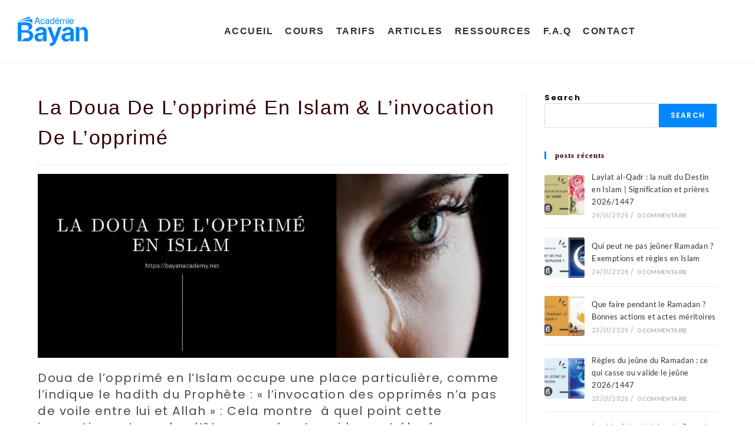

--- FILE ---
content_type: text/html; charset=UTF-8
request_url: https://bayanacademy.net/doua-de-lopprime-en-islam/
body_size: 35238
content:
<!DOCTYPE html>
<html class="html" lang="fr-FR" prefix="og: https://ogp.me/ns#">
<head><meta charset="UTF-8"><script>if(navigator.userAgent.match(/MSIE|Internet Explorer/i)||navigator.userAgent.match(/Trident\/7\..*?rv:11/i)){var href=document.location.href;if(!href.match(/[?&]nowprocket/)){if(href.indexOf("?")==-1){if(href.indexOf("#")==-1){document.location.href=href+"?nowprocket=1"}else{document.location.href=href.replace("#","?nowprocket=1#")}}else{if(href.indexOf("#")==-1){document.location.href=href+"&nowprocket=1"}else{document.location.href=href.replace("#","&nowprocket=1#")}}}}</script><script>class RocketLazyLoadScripts{constructor(e){this.triggerEvents=e,this.eventOptions={passive:!0},this.userEventListener=this.triggerListener.bind(this),this.delayedScripts={normal:[],async:[],defer:[]},this.allJQueries=[]}_addUserInteractionListener(e){this.triggerEvents.forEach((t=>window.addEventListener(t,e.userEventListener,e.eventOptions)))}_removeUserInteractionListener(e){this.triggerEvents.forEach((t=>window.removeEventListener(t,e.userEventListener,e.eventOptions)))}triggerListener(){this._removeUserInteractionListener(this),"loading"===document.readyState?document.addEventListener("DOMContentLoaded",this._loadEverythingNow.bind(this)):this._loadEverythingNow()}async _loadEverythingNow(){this._delayEventListeners(),this._delayJQueryReady(this),this._handleDocumentWrite(),this._registerAllDelayedScripts(),this._preloadAllScripts(),await this._loadScriptsFromList(this.delayedScripts.normal),await this._loadScriptsFromList(this.delayedScripts.defer),await this._loadScriptsFromList(this.delayedScripts.async),await this._triggerDOMContentLoaded(),await this._triggerWindowLoad(),window.dispatchEvent(new Event("rocket-allScriptsLoaded"))}_registerAllDelayedScripts(){document.querySelectorAll("script[type=rocketlazyloadscript]").forEach((e=>{e.hasAttribute("src")?e.hasAttribute("async")&&!1!==e.async?this.delayedScripts.async.push(e):e.hasAttribute("defer")&&!1!==e.defer||"module"===e.getAttribute("data-rocket-type")?this.delayedScripts.defer.push(e):this.delayedScripts.normal.push(e):this.delayedScripts.normal.push(e)}))}async _transformScript(e){return await this._requestAnimFrame(),new Promise((t=>{const n=document.createElement("script");let r;[...e.attributes].forEach((e=>{let t=e.nodeName;"type"!==t&&("data-rocket-type"===t&&(t="type",r=e.nodeValue),n.setAttribute(t,e.nodeValue))})),e.hasAttribute("src")?(n.addEventListener("load",t),n.addEventListener("error",t)):(n.text=e.text,t()),e.parentNode.replaceChild(n,e)}))}async _loadScriptsFromList(e){const t=e.shift();return t?(await this._transformScript(t),this._loadScriptsFromList(e)):Promise.resolve()}_preloadAllScripts(){var e=document.createDocumentFragment();[...this.delayedScripts.normal,...this.delayedScripts.defer,...this.delayedScripts.async].forEach((t=>{const n=t.getAttribute("src");if(n){const t=document.createElement("link");t.href=n,t.rel="preload",t.as="script",e.appendChild(t)}})),document.head.appendChild(e)}_delayEventListeners(){let e={};function t(t,n){!function(t){function n(n){return e[t].eventsToRewrite.indexOf(n)>=0?"rocket-"+n:n}e[t]||(e[t]={originalFunctions:{add:t.addEventListener,remove:t.removeEventListener},eventsToRewrite:[]},t.addEventListener=function(){arguments[0]=n(arguments[0]),e[t].originalFunctions.add.apply(t,arguments)},t.removeEventListener=function(){arguments[0]=n(arguments[0]),e[t].originalFunctions.remove.apply(t,arguments)})}(t),e[t].eventsToRewrite.push(n)}function n(e,t){let n=e[t];Object.defineProperty(e,t,{get:()=>n||function(){},set(r){e["rocket"+t]=n=r}})}t(document,"DOMContentLoaded"),t(window,"DOMContentLoaded"),t(window,"load"),t(window,"pageshow"),t(document,"readystatechange"),n(document,"onreadystatechange"),n(window,"onload"),n(window,"onpageshow")}_delayJQueryReady(e){let t=window.jQuery;Object.defineProperty(window,"jQuery",{get:()=>t,set(n){if(n&&n.fn&&!e.allJQueries.includes(n)){n.fn.ready=n.fn.init.prototype.ready=function(t){e.domReadyFired?t.bind(document)(n):document.addEventListener("rocket-DOMContentLoaded",(()=>t.bind(document)(n)))};const t=n.fn.on;n.fn.on=n.fn.init.prototype.on=function(){if(this[0]===window){function e(e){return e.split(" ").map((e=>"load"===e||0===e.indexOf("load.")?"rocket-jquery-load":e)).join(" ")}"string"==typeof arguments[0]||arguments[0]instanceof String?arguments[0]=e(arguments[0]):"object"==typeof arguments[0]&&Object.keys(arguments[0]).forEach((t=>{delete Object.assign(arguments[0],{[e(t)]:arguments[0][t]})[t]}))}return t.apply(this,arguments),this},e.allJQueries.push(n)}t=n}})}async _triggerDOMContentLoaded(){this.domReadyFired=!0,await this._requestAnimFrame(),document.dispatchEvent(new Event("rocket-DOMContentLoaded")),await this._requestAnimFrame(),window.dispatchEvent(new Event("rocket-DOMContentLoaded")),await this._requestAnimFrame(),document.dispatchEvent(new Event("rocket-readystatechange")),await this._requestAnimFrame(),document.rocketonreadystatechange&&document.rocketonreadystatechange()}async _triggerWindowLoad(){await this._requestAnimFrame(),window.dispatchEvent(new Event("rocket-load")),await this._requestAnimFrame(),window.rocketonload&&window.rocketonload(),await this._requestAnimFrame(),this.allJQueries.forEach((e=>e(window).trigger("rocket-jquery-load"))),window.dispatchEvent(new Event("rocket-pageshow")),await this._requestAnimFrame(),window.rocketonpageshow&&window.rocketonpageshow()}_handleDocumentWrite(){const e=new Map;document.write=document.writeln=function(t){const n=document.currentScript,r=document.createRange(),i=n.parentElement;let o=e.get(n);void 0===o&&(o=n.nextSibling,e.set(n,o));const a=document.createDocumentFragment();r.setStart(a,0),a.appendChild(r.createContextualFragment(t)),i.insertBefore(a,o)}}async _requestAnimFrame(){return new Promise((e=>requestAnimationFrame(e)))}static run(){const e=new RocketLazyLoadScripts(["keydown","mousemove","touchmove","touchstart","touchend","wheel"]);e._addUserInteractionListener(e)}}RocketLazyLoadScripts.run();</script>
	
	<link rel="profile" href="https://gmpg.org/xfn/11">

	<link rel="pingback" href="https://bayanacademy.net/xmlrpc.php">
<meta name="viewport" content="width=device-width, initial-scale=1">
<!-- Optimisation des moteurs de recherche par Rank Math PRO - https://rankmath.com/ -->
<title>La Doua De L&#039;opprimé En Islam &amp; L&#039;invocation De L’opprimé - Académie Bayan</title>
<meta name="description" content="Nous allons apprendre dans cet article la signification de la doua de l&#039;opprimé, et on va connaître aussi que dit l&#039;islam à propos de l&#039;invocation de l&#039;opprimé"/>
<meta name="robots" content="follow, index, max-snippet:-1, max-video-preview:-1, max-image-preview:large"/>
<link rel="canonical" href="https://bayanacademy.net/doua-de-lopprime-en-islam/" />
<meta property="og:locale" content="fr_FR" />
<meta property="og:type" content="article" />
<meta property="og:title" content="La Doua De L&#039;opprimé En Islam &amp; L&#039;invocation De L’opprimé - Académie Bayan" />
<meta property="og:description" content="Nous allons apprendre dans cet article la signification de la doua de l&#039;opprimé, et on va connaître aussi que dit l&#039;islam à propos de l&#039;invocation de l&#039;opprimé" />
<meta property="og:url" content="https://bayanacademy.net/doua-de-lopprime-en-islam/" />
<meta property="og:site_name" content="Académie De Bayan" />
<meta property="article:publisher" content="https://web.facebook.com/bayanacademy.net" />
<meta property="article:section" content="ISLAM" />
<meta property="og:updated_time" content="2025-08-06T15:19:06+00:00" />
<meta property="og:image" content="https://bayanacademy.net/wp-content/uploads/2024/07/LA-DOUA-DE-LOPPRIME-EN-ISLAM-LINVOCATION-DE-LOPPRIME-Academie-De-Bayan.jpg" />
<meta property="og:image:secure_url" content="https://bayanacademy.net/wp-content/uploads/2024/07/LA-DOUA-DE-LOPPRIME-EN-ISLAM-LINVOCATION-DE-LOPPRIME-Academie-De-Bayan.jpg" />
<meta property="og:image:width" content="1024" />
<meta property="og:image:height" content="400" />
<meta property="og:image:alt" content="LA DOUA DE L&#039;OPPRIMÉ EN ISLAM - L&#039;INVOCATION DE L’OPPRIMÉ - Académie De Bayan" />
<meta property="og:image:type" content="image/jpeg" />
<meta property="article:published_time" content="2024-07-20T16:28:52+00:00" />
<meta property="article:modified_time" content="2025-08-06T15:19:06+00:00" />
<meta name="twitter:card" content="summary_large_image" />
<meta name="twitter:title" content="La Doua De L&#039;opprimé En Islam &amp; L&#039;invocation De L’opprimé - Académie Bayan" />
<meta name="twitter:description" content="Nous allons apprendre dans cet article la signification de la doua de l&#039;opprimé, et on va connaître aussi que dit l&#039;islam à propos de l&#039;invocation de l&#039;opprimé" />
<meta name="twitter:image" content="https://bayanacademy.net/wp-content/uploads/2024/07/LA-DOUA-DE-LOPPRIME-EN-ISLAM-LINVOCATION-DE-LOPPRIME-Academie-De-Bayan.jpg" />
<meta name="twitter:label1" content="Écrit par" />
<meta name="twitter:data1" content="admin" />
<meta name="twitter:label2" content="Temps de lecture" />
<meta name="twitter:data2" content="8 minutes" />
<script type="application/ld+json" class="rank-math-schema-pro">{"@context":"https://schema.org","@graph":[{"@type":"Organization","@id":"https://bayanacademy.net/#organization","name":"Acad\u00e9mie De Bayan","sameAs":["https://web.facebook.com/bayanacademy.net"],"logo":{"@type":"ImageObject","@id":"https://bayanacademy.net/#logo","url":"https://bayanacademy.net/wp-content/uploads/2025/06/Artboard-1-copy.png","contentUrl":"https://bayanacademy.net/wp-content/uploads/2025/06/Artboard-1-copy.png","caption":"Acad\u00e9mie De Bayan","inLanguage":"fr-FR"}},{"@type":"WebSite","@id":"https://bayanacademy.net/#website","url":"https://bayanacademy.net","name":"Acad\u00e9mie De Bayan","publisher":{"@id":"https://bayanacademy.net/#organization"},"inLanguage":"fr-FR"},{"@type":"ImageObject","@id":"https://bayanacademy.net/wp-content/uploads/2024/07/LA-DOUA-DE-LOPPRIME-EN-ISLAM-LINVOCATION-DE-LOPPRIME-Academie-De-Bayan.jpg","url":"https://bayanacademy.net/wp-content/uploads/2024/07/LA-DOUA-DE-LOPPRIME-EN-ISLAM-LINVOCATION-DE-LOPPRIME-Academie-De-Bayan.jpg","width":"1024","height":"400","caption":"LA DOUA DE L'OPPRIM\u00c9 EN ISLAM - L'INVOCATION DE L\u2019OPPRIM\u00c9 - Acad\u00e9mie De Bayan","inLanguage":"fr-FR"},{"@type":"BreadcrumbList","@id":"https://bayanacademy.net/doua-de-lopprime-en-islam/#breadcrumb","itemListElement":[{"@type":"ListItem","position":"1","item":{"@id":"https://bayanacademy.net","name":"Accueil"}},{"@type":"ListItem","position":"2","item":{"@id":"https://bayanacademy.net/doua-de-lopprime-en-islam/","name":"La Doua De L&rsquo;opprim\u00e9 En Islam &amp; L&rsquo;invocation De L\u2019opprim\u00e9"}}]},{"@type":"WebPage","@id":"https://bayanacademy.net/doua-de-lopprime-en-islam/#webpage","url":"https://bayanacademy.net/doua-de-lopprime-en-islam/","name":"La Doua De L&#039;opprim\u00e9 En Islam &amp; L&#039;invocation De L\u2019opprim\u00e9 - Acad\u00e9mie Bayan","datePublished":"2024-07-20T16:28:52+00:00","dateModified":"2025-08-06T15:19:06+00:00","isPartOf":{"@id":"https://bayanacademy.net/#website"},"primaryImageOfPage":{"@id":"https://bayanacademy.net/wp-content/uploads/2024/07/LA-DOUA-DE-LOPPRIME-EN-ISLAM-LINVOCATION-DE-LOPPRIME-Academie-De-Bayan.jpg"},"inLanguage":"fr-FR","breadcrumb":{"@id":"https://bayanacademy.net/doua-de-lopprime-en-islam/#breadcrumb"}},{"@type":"Person","@id":"https://bayanacademy.net/doua-de-lopprime-en-islam/#author","name":"admin","image":{"@type":"ImageObject","@id":"https://secure.gravatar.com/avatar/eb4f9a3410a88d88e61fff110fd15e499c13bbec8d43db93a7c19d0b40518b92?s=96&amp;d=mm&amp;r=g","url":"https://secure.gravatar.com/avatar/eb4f9a3410a88d88e61fff110fd15e499c13bbec8d43db93a7c19d0b40518b92?s=96&amp;d=mm&amp;r=g","caption":"admin","inLanguage":"fr-FR"},"sameAs":["https://bayanacademy.net"],"worksFor":{"@id":"https://bayanacademy.net/#organization"}},{"@type":"BlogPosting","headline":"La Doua De L&#039;opprim\u00e9 En Islam &amp; L&#039;invocation De L\u2019opprim\u00e9 - Acad\u00e9mie Bayan","keywords":"Doua De L'opprim\u00e9","datePublished":"2024-07-20T16:28:52+00:00","dateModified":"2025-08-06T15:19:06+00:00","author":{"@id":"https://bayanacademy.net/doua-de-lopprime-en-islam/#author","name":"admin"},"publisher":{"@id":"https://bayanacademy.net/#organization"},"description":"Nous allons apprendre dans cet article la signification de la doua de l&#039;opprim\u00e9, et on va conna\u00eetre aussi que dit l&#039;islam \u00e0 propos de l&#039;invocation de l&#039;opprim\u00e9","name":"La Doua De L&#039;opprim\u00e9 En Islam &amp; L&#039;invocation De L\u2019opprim\u00e9 - Acad\u00e9mie Bayan","@id":"https://bayanacademy.net/doua-de-lopprime-en-islam/#richSnippet","isPartOf":{"@id":"https://bayanacademy.net/doua-de-lopprime-en-islam/#webpage"},"image":{"@id":"https://bayanacademy.net/wp-content/uploads/2024/07/LA-DOUA-DE-LOPPRIME-EN-ISLAM-LINVOCATION-DE-LOPPRIME-Academie-De-Bayan.jpg"},"inLanguage":"fr-FR","mainEntityOfPage":{"@id":"https://bayanacademy.net/doua-de-lopprime-en-islam/#webpage"}}]}</script>
<!-- /Extension Rank Math WordPress SEO -->

<link rel='dns-prefetch' href='//js.hs-scripts.com' />

<link rel="alternate" type="application/rss+xml" title="Académie Bayan &raquo; Flux" href="https://bayanacademy.net/feed/" />
<link rel="alternate" type="application/rss+xml" title="Académie Bayan &raquo; Flux des commentaires" href="https://bayanacademy.net/comments/feed/" />
<link rel="alternate" type="application/rss+xml" title="Académie Bayan &raquo; La Doua De L&rsquo;opprimé En Islam &amp; L&rsquo;invocation De L’opprimé Flux des commentaires" href="https://bayanacademy.net/doua-de-lopprime-en-islam/feed/" />
<link rel="alternate" title="oEmbed (JSON)" type="application/json+oembed" href="https://bayanacademy.net/wp-json/oembed/1.0/embed?url=https%3A%2F%2Fbayanacademy.net%2Fdoua-de-lopprime-en-islam%2F" />
<link rel="alternate" title="oEmbed (XML)" type="text/xml+oembed" href="https://bayanacademy.net/wp-json/oembed/1.0/embed?url=https%3A%2F%2Fbayanacademy.net%2Fdoua-de-lopprime-en-islam%2F&#038;format=xml" />
<style id='wp-img-auto-sizes-contain-inline-css'>
img:is([sizes=auto i],[sizes^="auto," i]){contain-intrinsic-size:3000px 1500px}
/*# sourceURL=wp-img-auto-sizes-contain-inline-css */
</style>
<style id='wp-emoji-styles-inline-css'>

	img.wp-smiley, img.emoji {
		display: inline !important;
		border: none !important;
		box-shadow: none !important;
		height: 1em !important;
		width: 1em !important;
		margin: 0 0.07em !important;
		vertical-align: -0.1em !important;
		background: none !important;
		padding: 0 !important;
	}
/*# sourceURL=wp-emoji-styles-inline-css */
</style>
<link rel='stylesheet' id='wp-block-library-css' href='https://bayanacademy.net/wp-includes/css/dist/block-library/style.min.css?ver=6.9' media='all' />
<style id='wp-block-library-theme-inline-css'>
.wp-block-audio :where(figcaption){color:#555;font-size:13px;text-align:center}.is-dark-theme .wp-block-audio :where(figcaption){color:#ffffffa6}.wp-block-audio{margin:0 0 1em}.wp-block-code{border:1px solid #ccc;border-radius:4px;font-family:Menlo,Consolas,monaco,monospace;padding:.8em 1em}.wp-block-embed :where(figcaption){color:#555;font-size:13px;text-align:center}.is-dark-theme .wp-block-embed :where(figcaption){color:#ffffffa6}.wp-block-embed{margin:0 0 1em}.blocks-gallery-caption{color:#555;font-size:13px;text-align:center}.is-dark-theme .blocks-gallery-caption{color:#ffffffa6}:root :where(.wp-block-image figcaption){color:#555;font-size:13px;text-align:center}.is-dark-theme :root :where(.wp-block-image figcaption){color:#ffffffa6}.wp-block-image{margin:0 0 1em}.wp-block-pullquote{border-bottom:4px solid;border-top:4px solid;color:currentColor;margin-bottom:1.75em}.wp-block-pullquote :where(cite),.wp-block-pullquote :where(footer),.wp-block-pullquote__citation{color:currentColor;font-size:.8125em;font-style:normal;text-transform:uppercase}.wp-block-quote{border-left:.25em solid;margin:0 0 1.75em;padding-left:1em}.wp-block-quote cite,.wp-block-quote footer{color:currentColor;font-size:.8125em;font-style:normal;position:relative}.wp-block-quote:where(.has-text-align-right){border-left:none;border-right:.25em solid;padding-left:0;padding-right:1em}.wp-block-quote:where(.has-text-align-center){border:none;padding-left:0}.wp-block-quote.is-large,.wp-block-quote.is-style-large,.wp-block-quote:where(.is-style-plain){border:none}.wp-block-search .wp-block-search__label{font-weight:700}.wp-block-search__button{border:1px solid #ccc;padding:.375em .625em}:where(.wp-block-group.has-background){padding:1.25em 2.375em}.wp-block-separator.has-css-opacity{opacity:.4}.wp-block-separator{border:none;border-bottom:2px solid;margin-left:auto;margin-right:auto}.wp-block-separator.has-alpha-channel-opacity{opacity:1}.wp-block-separator:not(.is-style-wide):not(.is-style-dots){width:100px}.wp-block-separator.has-background:not(.is-style-dots){border-bottom:none;height:1px}.wp-block-separator.has-background:not(.is-style-wide):not(.is-style-dots){height:2px}.wp-block-table{margin:0 0 1em}.wp-block-table td,.wp-block-table th{word-break:normal}.wp-block-table :where(figcaption){color:#555;font-size:13px;text-align:center}.is-dark-theme .wp-block-table :where(figcaption){color:#ffffffa6}.wp-block-video :where(figcaption){color:#555;font-size:13px;text-align:center}.is-dark-theme .wp-block-video :where(figcaption){color:#ffffffa6}.wp-block-video{margin:0 0 1em}:root :where(.wp-block-template-part.has-background){margin-bottom:0;margin-top:0;padding:1.25em 2.375em}
/*# sourceURL=/wp-includes/css/dist/block-library/theme.min.css */
</style>
<style id='classic-theme-styles-inline-css'>
/*! This file is auto-generated */
.wp-block-button__link{color:#fff;background-color:#32373c;border-radius:9999px;box-shadow:none;text-decoration:none;padding:calc(.667em + 2px) calc(1.333em + 2px);font-size:1.125em}.wp-block-file__button{background:#32373c;color:#fff;text-decoration:none}
/*# sourceURL=/wp-includes/css/classic-themes.min.css */
</style>
<style id='global-styles-inline-css'>
:root{--wp--preset--aspect-ratio--square: 1;--wp--preset--aspect-ratio--4-3: 4/3;--wp--preset--aspect-ratio--3-4: 3/4;--wp--preset--aspect-ratio--3-2: 3/2;--wp--preset--aspect-ratio--2-3: 2/3;--wp--preset--aspect-ratio--16-9: 16/9;--wp--preset--aspect-ratio--9-16: 9/16;--wp--preset--color--black: #000000;--wp--preset--color--cyan-bluish-gray: #abb8c3;--wp--preset--color--white: #ffffff;--wp--preset--color--pale-pink: #f78da7;--wp--preset--color--vivid-red: #cf2e2e;--wp--preset--color--luminous-vivid-orange: #ff6900;--wp--preset--color--luminous-vivid-amber: #fcb900;--wp--preset--color--light-green-cyan: #7bdcb5;--wp--preset--color--vivid-green-cyan: #00d084;--wp--preset--color--pale-cyan-blue: #8ed1fc;--wp--preset--color--vivid-cyan-blue: #0693e3;--wp--preset--color--vivid-purple: #9b51e0;--wp--preset--gradient--vivid-cyan-blue-to-vivid-purple: linear-gradient(135deg,rgb(6,147,227) 0%,rgb(155,81,224) 100%);--wp--preset--gradient--light-green-cyan-to-vivid-green-cyan: linear-gradient(135deg,rgb(122,220,180) 0%,rgb(0,208,130) 100%);--wp--preset--gradient--luminous-vivid-amber-to-luminous-vivid-orange: linear-gradient(135deg,rgb(252,185,0) 0%,rgb(255,105,0) 100%);--wp--preset--gradient--luminous-vivid-orange-to-vivid-red: linear-gradient(135deg,rgb(255,105,0) 0%,rgb(207,46,46) 100%);--wp--preset--gradient--very-light-gray-to-cyan-bluish-gray: linear-gradient(135deg,rgb(238,238,238) 0%,rgb(169,184,195) 100%);--wp--preset--gradient--cool-to-warm-spectrum: linear-gradient(135deg,rgb(74,234,220) 0%,rgb(151,120,209) 20%,rgb(207,42,186) 40%,rgb(238,44,130) 60%,rgb(251,105,98) 80%,rgb(254,248,76) 100%);--wp--preset--gradient--blush-light-purple: linear-gradient(135deg,rgb(255,206,236) 0%,rgb(152,150,240) 100%);--wp--preset--gradient--blush-bordeaux: linear-gradient(135deg,rgb(254,205,165) 0%,rgb(254,45,45) 50%,rgb(107,0,62) 100%);--wp--preset--gradient--luminous-dusk: linear-gradient(135deg,rgb(255,203,112) 0%,rgb(199,81,192) 50%,rgb(65,88,208) 100%);--wp--preset--gradient--pale-ocean: linear-gradient(135deg,rgb(255,245,203) 0%,rgb(182,227,212) 50%,rgb(51,167,181) 100%);--wp--preset--gradient--electric-grass: linear-gradient(135deg,rgb(202,248,128) 0%,rgb(113,206,126) 100%);--wp--preset--gradient--midnight: linear-gradient(135deg,rgb(2,3,129) 0%,rgb(40,116,252) 100%);--wp--preset--font-size--small: 13px;--wp--preset--font-size--medium: 20px;--wp--preset--font-size--large: 36px;--wp--preset--font-size--x-large: 42px;--wp--preset--spacing--20: 0.44rem;--wp--preset--spacing--30: 0.67rem;--wp--preset--spacing--40: 1rem;--wp--preset--spacing--50: 1.5rem;--wp--preset--spacing--60: 2.25rem;--wp--preset--spacing--70: 3.38rem;--wp--preset--spacing--80: 5.06rem;--wp--preset--shadow--natural: 6px 6px 9px rgba(0, 0, 0, 0.2);--wp--preset--shadow--deep: 12px 12px 50px rgba(0, 0, 0, 0.4);--wp--preset--shadow--sharp: 6px 6px 0px rgba(0, 0, 0, 0.2);--wp--preset--shadow--outlined: 6px 6px 0px -3px rgb(255, 255, 255), 6px 6px rgb(0, 0, 0);--wp--preset--shadow--crisp: 6px 6px 0px rgb(0, 0, 0);}:where(.is-layout-flex){gap: 0.5em;}:where(.is-layout-grid){gap: 0.5em;}body .is-layout-flex{display: flex;}.is-layout-flex{flex-wrap: wrap;align-items: center;}.is-layout-flex > :is(*, div){margin: 0;}body .is-layout-grid{display: grid;}.is-layout-grid > :is(*, div){margin: 0;}:where(.wp-block-columns.is-layout-flex){gap: 2em;}:where(.wp-block-columns.is-layout-grid){gap: 2em;}:where(.wp-block-post-template.is-layout-flex){gap: 1.25em;}:where(.wp-block-post-template.is-layout-grid){gap: 1.25em;}.has-black-color{color: var(--wp--preset--color--black) !important;}.has-cyan-bluish-gray-color{color: var(--wp--preset--color--cyan-bluish-gray) !important;}.has-white-color{color: var(--wp--preset--color--white) !important;}.has-pale-pink-color{color: var(--wp--preset--color--pale-pink) !important;}.has-vivid-red-color{color: var(--wp--preset--color--vivid-red) !important;}.has-luminous-vivid-orange-color{color: var(--wp--preset--color--luminous-vivid-orange) !important;}.has-luminous-vivid-amber-color{color: var(--wp--preset--color--luminous-vivid-amber) !important;}.has-light-green-cyan-color{color: var(--wp--preset--color--light-green-cyan) !important;}.has-vivid-green-cyan-color{color: var(--wp--preset--color--vivid-green-cyan) !important;}.has-pale-cyan-blue-color{color: var(--wp--preset--color--pale-cyan-blue) !important;}.has-vivid-cyan-blue-color{color: var(--wp--preset--color--vivid-cyan-blue) !important;}.has-vivid-purple-color{color: var(--wp--preset--color--vivid-purple) !important;}.has-black-background-color{background-color: var(--wp--preset--color--black) !important;}.has-cyan-bluish-gray-background-color{background-color: var(--wp--preset--color--cyan-bluish-gray) !important;}.has-white-background-color{background-color: var(--wp--preset--color--white) !important;}.has-pale-pink-background-color{background-color: var(--wp--preset--color--pale-pink) !important;}.has-vivid-red-background-color{background-color: var(--wp--preset--color--vivid-red) !important;}.has-luminous-vivid-orange-background-color{background-color: var(--wp--preset--color--luminous-vivid-orange) !important;}.has-luminous-vivid-amber-background-color{background-color: var(--wp--preset--color--luminous-vivid-amber) !important;}.has-light-green-cyan-background-color{background-color: var(--wp--preset--color--light-green-cyan) !important;}.has-vivid-green-cyan-background-color{background-color: var(--wp--preset--color--vivid-green-cyan) !important;}.has-pale-cyan-blue-background-color{background-color: var(--wp--preset--color--pale-cyan-blue) !important;}.has-vivid-cyan-blue-background-color{background-color: var(--wp--preset--color--vivid-cyan-blue) !important;}.has-vivid-purple-background-color{background-color: var(--wp--preset--color--vivid-purple) !important;}.has-black-border-color{border-color: var(--wp--preset--color--black) !important;}.has-cyan-bluish-gray-border-color{border-color: var(--wp--preset--color--cyan-bluish-gray) !important;}.has-white-border-color{border-color: var(--wp--preset--color--white) !important;}.has-pale-pink-border-color{border-color: var(--wp--preset--color--pale-pink) !important;}.has-vivid-red-border-color{border-color: var(--wp--preset--color--vivid-red) !important;}.has-luminous-vivid-orange-border-color{border-color: var(--wp--preset--color--luminous-vivid-orange) !important;}.has-luminous-vivid-amber-border-color{border-color: var(--wp--preset--color--luminous-vivid-amber) !important;}.has-light-green-cyan-border-color{border-color: var(--wp--preset--color--light-green-cyan) !important;}.has-vivid-green-cyan-border-color{border-color: var(--wp--preset--color--vivid-green-cyan) !important;}.has-pale-cyan-blue-border-color{border-color: var(--wp--preset--color--pale-cyan-blue) !important;}.has-vivid-cyan-blue-border-color{border-color: var(--wp--preset--color--vivid-cyan-blue) !important;}.has-vivid-purple-border-color{border-color: var(--wp--preset--color--vivid-purple) !important;}.has-vivid-cyan-blue-to-vivid-purple-gradient-background{background: var(--wp--preset--gradient--vivid-cyan-blue-to-vivid-purple) !important;}.has-light-green-cyan-to-vivid-green-cyan-gradient-background{background: var(--wp--preset--gradient--light-green-cyan-to-vivid-green-cyan) !important;}.has-luminous-vivid-amber-to-luminous-vivid-orange-gradient-background{background: var(--wp--preset--gradient--luminous-vivid-amber-to-luminous-vivid-orange) !important;}.has-luminous-vivid-orange-to-vivid-red-gradient-background{background: var(--wp--preset--gradient--luminous-vivid-orange-to-vivid-red) !important;}.has-very-light-gray-to-cyan-bluish-gray-gradient-background{background: var(--wp--preset--gradient--very-light-gray-to-cyan-bluish-gray) !important;}.has-cool-to-warm-spectrum-gradient-background{background: var(--wp--preset--gradient--cool-to-warm-spectrum) !important;}.has-blush-light-purple-gradient-background{background: var(--wp--preset--gradient--blush-light-purple) !important;}.has-blush-bordeaux-gradient-background{background: var(--wp--preset--gradient--blush-bordeaux) !important;}.has-luminous-dusk-gradient-background{background: var(--wp--preset--gradient--luminous-dusk) !important;}.has-pale-ocean-gradient-background{background: var(--wp--preset--gradient--pale-ocean) !important;}.has-electric-grass-gradient-background{background: var(--wp--preset--gradient--electric-grass) !important;}.has-midnight-gradient-background{background: var(--wp--preset--gradient--midnight) !important;}.has-small-font-size{font-size: var(--wp--preset--font-size--small) !important;}.has-medium-font-size{font-size: var(--wp--preset--font-size--medium) !important;}.has-large-font-size{font-size: var(--wp--preset--font-size--large) !important;}.has-x-large-font-size{font-size: var(--wp--preset--font-size--x-large) !important;}
:where(.wp-block-post-template.is-layout-flex){gap: 1.25em;}:where(.wp-block-post-template.is-layout-grid){gap: 1.25em;}
:where(.wp-block-term-template.is-layout-flex){gap: 1.25em;}:where(.wp-block-term-template.is-layout-grid){gap: 1.25em;}
:where(.wp-block-columns.is-layout-flex){gap: 2em;}:where(.wp-block-columns.is-layout-grid){gap: 2em;}
:root :where(.wp-block-pullquote){font-size: 1.5em;line-height: 1.6;}
/*# sourceURL=global-styles-inline-css */
</style>
<link rel='stylesheet' id='ez-toc-css' href='https://bayanacademy.net/wp-content/plugins/easy-table-of-contents/assets/css/screen.min.css?ver=2.0.80' media='all' />
<style id='ez-toc-inline-css'>
div#ez-toc-container .ez-toc-title {font-size: 120%;}div#ez-toc-container .ez-toc-title {font-weight: 500;}div#ez-toc-container ul li , div#ez-toc-container ul li a {font-size: 95%;}div#ez-toc-container ul li , div#ez-toc-container ul li a {font-weight: 500;}div#ez-toc-container nav ul ul li {font-size: 90%;}div#ez-toc-container {background: #e6f0fa;border: 1px solid #b0c8e8;}div#ez-toc-container p.ez-toc-title , #ez-toc-container .ez_toc_custom_title_icon , #ez-toc-container .ez_toc_custom_toc_icon {color: #000000;}div#ez-toc-container ul.ez-toc-list a {color: #000000;}div#ez-toc-container ul.ez-toc-list a:hover {color: #1e88e5;}div#ez-toc-container ul.ez-toc-list a:visited {color: #000000;}.ez-toc-counter nav ul li a::before {color: ;}.ez-toc-box-title {font-weight: bold; margin-bottom: 10px; text-align: center; text-transform: uppercase; letter-spacing: 1px; color: #666; padding-bottom: 5px;position:absolute;top:-4%;left:5%;background-color: inherit;transition: top 0.3s ease;}.ez-toc-box-title.toc-closed {top:-25%;}
.ez-toc-container-direction {direction: ltr;}.ez-toc-counter ul{counter-reset: item ;}.ez-toc-counter nav ul li a::before {content: counters(item, '.', decimal) '. ';display: inline-block;counter-increment: item;flex-grow: 0;flex-shrink: 0;margin-right: .2em; float: left; }.ez-toc-widget-direction {direction: ltr;}.ez-toc-widget-container ul{counter-reset: item ;}.ez-toc-widget-container nav ul li a::before {content: counters(item, '.', decimal) '. ';display: inline-block;counter-increment: item;flex-grow: 0;flex-shrink: 0;margin-right: .2em; float: left; }
/*# sourceURL=ez-toc-inline-css */
</style>
<link data-minify="1" rel='stylesheet' id='font-awesome-css' href='https://bayanacademy.net/wp-content/cache/min/1/wp-content/themes/oceanwp/assets/fonts/fontawesome/css/all.min.css?ver=1769159809' media='all' />
<link data-minify="1" rel='stylesheet' id='simple-line-icons-css' href='https://bayanacademy.net/wp-content/cache/min/1/wp-content/themes/oceanwp/assets/css/third/simple-line-icons.min.css?ver=1769159809' media='all' />
<link rel='stylesheet' id='oceanwp-style-css' href='https://bayanacademy.net/wp-content/themes/oceanwp/assets/css/style.min.css?ver=4.1.4' media='all' />
<link rel='stylesheet' id='elementor-frontend-css' href='https://bayanacademy.net/wp-content/plugins/elementor/assets/css/frontend.min.css?ver=3.34.2' media='all' />
<link rel='stylesheet' id='widget-image-css' href='https://bayanacademy.net/wp-content/plugins/elementor/assets/css/widget-image.min.css?ver=3.34.2' media='all' />
<link rel='stylesheet' id='widget-nav-menu-css' href='https://bayanacademy.net/wp-content/plugins/elementor-pro/assets/css/widget-nav-menu.min.css?ver=3.34.2' media='all' />
<link rel='stylesheet' id='e-animation-fadeInLeft-css' href='https://bayanacademy.net/wp-content/plugins/elementor/assets/lib/animations/styles/fadeInLeft.min.css?ver=3.34.2' media='all' />
<link rel='stylesheet' id='widget-heading-css' href='https://bayanacademy.net/wp-content/plugins/elementor/assets/css/widget-heading.min.css?ver=3.34.2' media='all' />
<link rel='stylesheet' id='e-animation-fadeInUp-css' href='https://bayanacademy.net/wp-content/plugins/elementor/assets/lib/animations/styles/fadeInUp.min.css?ver=3.34.2' media='all' />
<link rel='stylesheet' id='e-animation-fadeIn-css' href='https://bayanacademy.net/wp-content/plugins/elementor/assets/lib/animations/styles/fadeIn.min.css?ver=3.34.2' media='all' />
<link rel='stylesheet' id='e-shapes-css' href='https://bayanacademy.net/wp-content/plugins/elementor/assets/css/conditionals/shapes.min.css?ver=3.34.2' media='all' />
<link rel='stylesheet' id='widget-icon-list-css' href='https://bayanacademy.net/wp-content/plugins/elementor/assets/css/widget-icon-list.min.css?ver=3.34.2' media='all' />
<link rel='stylesheet' id='widget-social-icons-css' href='https://bayanacademy.net/wp-content/plugins/elementor/assets/css/widget-social-icons.min.css?ver=3.34.2' media='all' />
<link rel='stylesheet' id='e-apple-webkit-css' href='https://bayanacademy.net/wp-content/plugins/elementor/assets/css/conditionals/apple-webkit.min.css?ver=3.34.2' media='all' />
<link data-minify="1" rel='stylesheet' id='elementor-icons-css' href='https://bayanacademy.net/wp-content/cache/min/1/wp-content/plugins/elementor/assets/lib/eicons/css/elementor-icons.min.css?ver=1769159809' media='all' />
<link data-minify="1" rel='stylesheet' id='elementor-post-66-css' href='https://bayanacademy.net/wp-content/cache/min/1/wp-content/uploads/elementor/css/post-66.css?ver=1769159809' media='all' />
<link data-minify="1" rel='stylesheet' id='font-awesome-5-all-css' href='https://bayanacademy.net/wp-content/cache/min/1/wp-content/plugins/elementor/assets/lib/font-awesome/css/all.min.css?ver=1769159809' media='all' />
<link rel='stylesheet' id='font-awesome-4-shim-css' href='https://bayanacademy.net/wp-content/plugins/elementor/assets/lib/font-awesome/css/v4-shims.min.css?ver=3.34.2' media='all' />
<link data-minify="1" rel='stylesheet' id='elementor-post-6284-css' href='https://bayanacademy.net/wp-content/cache/min/1/wp-content/uploads/elementor/css/post-6284.css?ver=1769159809' media='all' />
<link data-minify="1" rel='stylesheet' id='elementor-post-6300-css' href='https://bayanacademy.net/wp-content/cache/min/1/wp-content/uploads/elementor/css/post-6300.css?ver=1769159809' media='all' />
<link rel='stylesheet' id='chaty-front-css-css' href='https://bayanacademy.net/wp-content/plugins/chaty/css/chaty-front.min.css?ver=3.5.11658509283' media='all' />
<link data-minify="1" rel='stylesheet' id='oe-widgets-style-css' href='https://bayanacademy.net/wp-content/cache/min/1/wp-content/plugins/ocean-extra/assets/css/widgets.css?ver=1769159809' media='all' />
<link data-minify="1" rel='stylesheet' id='elementor-gf-local-poppins-css' href='https://bayanacademy.net/wp-content/cache/min/1/wp-content/uploads/elementor/google-fonts/css/poppins.css?ver=1769159809' media='all' />
<link data-minify="1" rel='stylesheet' id='elementor-gf-local-lato-css' href='https://bayanacademy.net/wp-content/cache/min/1/wp-content/uploads/elementor/google-fonts/css/lato.css?ver=1769159809' media='all' />
<link rel='stylesheet' id='elementor-icons-shared-0-css' href='https://bayanacademy.net/wp-content/plugins/elementor/assets/lib/font-awesome/css/fontawesome.min.css?ver=5.15.3' media='all' />
<link data-minify="1" rel='stylesheet' id='elementor-icons-fa-solid-css' href='https://bayanacademy.net/wp-content/cache/min/1/wp-content/plugins/elementor/assets/lib/font-awesome/css/solid.min.css?ver=1769159809' media='all' />
<link data-minify="1" rel='stylesheet' id='elementor-icons-fa-brands-css' href='https://bayanacademy.net/wp-content/cache/min/1/wp-content/plugins/elementor/assets/lib/font-awesome/css/brands.min.css?ver=1769159809' media='all' />
<script type="rocketlazyloadscript" src="https://bayanacademy.net/wp-includes/js/jquery/jquery.min.js?ver=3.7.1" id="jquery-core-js" defer></script>
<script type="rocketlazyloadscript" src="https://bayanacademy.net/wp-includes/js/jquery/jquery-migrate.min.js?ver=3.4.1" id="jquery-migrate-js" defer></script>
<script type="rocketlazyloadscript" src="https://bayanacademy.net/wp-content/plugins/elementor/assets/lib/font-awesome/js/v4-shims.min.js?ver=3.34.2" id="font-awesome-4-shim-js" defer></script>
<link rel="https://api.w.org/" href="https://bayanacademy.net/wp-json/" /><link rel="alternate" title="JSON" type="application/json" href="https://bayanacademy.net/wp-json/wp/v2/posts/10387" /><link rel="EditURI" type="application/rsd+xml" title="RSD" href="https://bayanacademy.net/xmlrpc.php?rsd" />
<meta name="generator" content="WordPress 6.9" />
<link rel='shortlink' href='https://bayanacademy.net/?p=10387' />
			<!-- DO NOT COPY THIS SNIPPET! Start of Page Analytics Tracking for HubSpot WordPress plugin v11.3.37-->
			<script type="rocketlazyloadscript" class="hsq-set-content-id" data-content-id="blog-post">
				var _hsq = _hsq || [];
				_hsq.push(["setContentType", "blog-post"]);
			</script>
			<!-- DO NOT COPY THIS SNIPPET! End of Page Analytics Tracking for HubSpot WordPress plugin -->
			<meta name="generator" content="Elementor 3.34.2; features: additional_custom_breakpoints; settings: css_print_method-external, google_font-enabled, font_display-auto">
			<style>
				.e-con.e-parent:nth-of-type(n+4):not(.e-lazyloaded):not(.e-no-lazyload),
				.e-con.e-parent:nth-of-type(n+4):not(.e-lazyloaded):not(.e-no-lazyload) * {
					background-image: none !important;
				}
				@media screen and (max-height: 1024px) {
					.e-con.e-parent:nth-of-type(n+3):not(.e-lazyloaded):not(.e-no-lazyload),
					.e-con.e-parent:nth-of-type(n+3):not(.e-lazyloaded):not(.e-no-lazyload) * {
						background-image: none !important;
					}
				}
				@media screen and (max-height: 640px) {
					.e-con.e-parent:nth-of-type(n+2):not(.e-lazyloaded):not(.e-no-lazyload),
					.e-con.e-parent:nth-of-type(n+2):not(.e-lazyloaded):not(.e-no-lazyload) * {
						background-image: none !important;
					}
				}
			</style>
			<link rel="icon" href="https://bayanacademy.net/wp-content/uploads/2025/10/cropped-website-icon-Academie-Bayan-b-cercle-1-32x32.png" sizes="32x32" />
<link rel="icon" href="https://bayanacademy.net/wp-content/uploads/2025/10/cropped-website-icon-Academie-Bayan-b-cercle-1-192x192.png" sizes="192x192" />
<link rel="apple-touch-icon" href="https://bayanacademy.net/wp-content/uploads/2025/10/cropped-website-icon-Academie-Bayan-b-cercle-1-180x180.png" />
<meta name="msapplication-TileImage" content="https://bayanacademy.net/wp-content/uploads/2025/10/cropped-website-icon-Academie-Bayan-b-cercle-1-270x270.png" />
		<style id="wp-custom-css">
			/** Start Template Kit CSS:Indie Publishing House (css/customizer.css) **/.envato-kit-174-price-list-style .elementor-price-list .elementor-price-list-item .elementor-price-list-header{flex-direction:column;align-items:flex-start;margin-bottom:0;border-radius:10px 10px 0 0;background-color:#f2f2f1}.envato-kit-174-price-list-style .elementor-price-list .elementor-price-list-item .elementor-price-list-title{max-width:100%;width:100%;padding:40px 50px 35px 50px;border-radius:10px 10px 0 0;background-color:#2B2A2B;color:#ffffff}.envato-kit-174-price-list-style .elementor-price-list .elementor-price-list-item .elementor-price-list-text{background-color:#f2f2f1}.envato-kit-174-price-list-style .elementor-price-list .elementor-price-list-item .elementor-price-list-price{width:100%;padding:46px 50px 38px 50px}.envato-kit-174-price-list-style .elementor-price-list .elementor-price-list-item .elementor-price-list-description{padding-left:50px;padding-right:50px}.envato-kit-174-pricing-btn .elementor-button{width:100%}.envato-kit-174-pricing-btn .elementor-button .elementor-button-text{display:flex}.envato-kit-174-accordion-style .elementor-accordion-item{margin-top:30px}.envato-kit-174-accordion-style .elementor-accordion-item:first-child{margin-top:0}.envato-kit-174-accordion-style .elementor-accordion-item .elementor-tab-title{border-radius:10px}.envato-kit-174-accordion-style .elementor-accordion-item .elementor-tab-title.elementor-active{border-radius:10px 10px 0 0}.envato-kit-174-accordion-style .elementor-accordion-item .elementor-tab-content{border-radius:0 0 10px 10px}.envato-kit-174-accordion-style .elementor-accordion-item .elementor-tab-content.elementor-active{border-radius:0 0 10px 10px}.envato-kit-174-accordion-style .elementor-accordion .elementor-tab-title .elementor-accordion-icon{height:35px}.envato-kit-174-form-btn-style .elementor-form .elementor-button >span{justify-content:space-between}.envato-kit-174-flex-btn .elementor-button .elementor-button-text{display:flex}.envato-kit-174-list-style-disc .elementor-widget-wrap .elementor-widget-container .elementor-text-editor{display:flex}.envato-kit-174-list-style-disc .elementor-widget-wrap .elementor-widget-container .elementor-text-editor:before{content:'\2022';position:relative;display:inline-block;vertical-align:top;padding-right:15px;font-size:.7em;color:#C9B6A6}/** End Template Kit CSS:Indie Publishing House (css/customizer.css) **//** Start Block Kit CSS:136-3-fc37602abad173a9d9d95d89bbe6bb80 **/.envato-block__preview{overflow:visible !important}/** End Block Kit CSS:136-3-fc37602abad173a9d9d95d89bbe6bb80 **//** Start Block Kit CSS:72-3-34d2cc762876498c8f6be5405a48e6e2 **/.envato-block__preview{overflow:visible}/*Kit 69 Custom Styling for buttons */.envato-kit-69-slide-btn .elementor-button,.envato-kit-69-cta-btn .elementor-button,.envato-kit-69-flip-btn .elementor-button{border-left:0 !important;border-bottom:0 !important;border-right:0 !important;padding:15px 0 0 !important}.envato-kit-69-slide-btn .elementor-slide-button:hover,.envato-kit-69-cta-btn .elementor-button:hover,.envato-kit-69-flip-btn .elementor-button:hover{margin-bottom:20px}.envato-kit-69-menu .elementor-nav-menu--main a:hover{margin-top:-7px;padding-top:4px;border-bottom:1px solid #FFF}/* Fix menu dropdown width */.envato-kit-69-menu .elementor-nav-menu--dropdown{width:100% !important}/** End Block Kit CSS:72-3-34d2cc762876498c8f6be5405a48e6e2 **//** Start Block Kit CSS:143-3-7969bb877702491bc5ca272e536ada9d **/.envato-block__preview{overflow:visible}/* Material Button Click Effect */.envato-kit-140-material-hit .menu-item a,.envato-kit-140-material-button .elementor-button{background-position:center;transition:background 0.8s}.envato-kit-140-material-hit .menu-item a:hover,.envato-kit-140-material-button .elementor-button:hover{background:radial-gradient(circle,transparent 1%,#fff 1%) center/15000%}.envato-kit-140-material-hit .menu-item a:active,.envato-kit-140-material-button .elementor-button:active{background-color:#FFF;background-size:100%;transition:background 0s}/* Field Shadow */.envato-kit-140-big-shadow-form .elementor-field-textual{box-shadow:0 20px 30px rgba(0,0,0,.05)}/* FAQ */.envato-kit-140-faq .elementor-accordion .elementor-accordion-item{border-width:0 0 1px !important}/* Scrollable Columns */.envato-kit-140-scrollable{height:100%;overflow:auto;overflow-x:hidden}/* ImageBox:No Space */.envato-kit-140-imagebox-nospace:hover{transform:scale(1.1);transition:all 0.3s}.envato-kit-140-imagebox-nospace figure{line-height:0}.envato-kit-140-slide .elementor-slide-content{background:#FFF;margin-left:-60px;padding:1em}.envato-kit-140-carousel .slick-active:not(.slick-current) img{padding:20px !important;transition:all .9s}/** End Block Kit CSS:143-3-7969bb877702491bc5ca272e536ada9d **//** Start Block Kit CSS:144-3-3a7d335f39a8579c20cdf02f8d462582 **/.envato-block__preview{overflow:visible}/* Envato Kit 141 Custom Styles - Applied to the element under Advanced */.elementor-headline-animation-type-drop-in .elementor-headline-dynamic-wrapper{text-align:center}.envato-kit-141-top-0 h1,.envato-kit-141-top-0 h2,.envato-kit-141-top-0 h3,.envato-kit-141-top-0 h4,.envato-kit-141-top-0 h5,.envato-kit-141-top-0 h6,.envato-kit-141-top-0 p{margin-top:0}.envato-kit-141-newsletter-inline .elementor-field-textual.elementor-size-md{padding-left:1.5rem;padding-right:1.5rem}.envato-kit-141-bottom-0 p{margin-bottom:0}.envato-kit-141-bottom-8 .elementor-price-list .elementor-price-list-item .elementor-price-list-header{margin-bottom:.5rem}.envato-kit-141.elementor-widget-testimonial-carousel.elementor-pagination-type-bullets .swiper-container{padding-bottom:52px}.envato-kit-141-display-inline{display:inline-block}.envato-kit-141 .elementor-slick-slider ul.slick-dots{bottom:-40px}/** End Block Kit CSS:144-3-3a7d335f39a8579c20cdf02f8d462582 **//** Start Block Kit CSS:141-3-1d55f1e76be9fb1a8d9de88accbe962f **/.envato-kit-138-bracket .elementor-widget-container >*:before{content:"[";color:#ffab00;display:inline-block;margin-right:4px;line-height:1em;position:relative;top:-1px}.envato-kit-138-bracket .elementor-widget-container >*:after{content:"]";color:#ffab00;display:inline-block;margin-left:4px;line-height:1em;position:relative;top:-1px}/** End Block Kit CSS:141-3-1d55f1e76be9fb1a8d9de88accbe962f **//** Start Block Kit CSS:69-3-4f8cfb8a1a68ec007f2be7a02bdeadd9 **/.envato-kit-66-menu .e--pointer-framed .elementor-item:before{border-radius:1px}.envato-kit-66-subscription-form .elementor-form-fields-wrapper{position:relative}.envato-kit-66-subscription-form .elementor-form-fields-wrapper .elementor-field-type-submit{position:static}.envato-kit-66-subscription-form .elementor-form-fields-wrapper .elementor-field-type-submit button{position:absolute;top:50%;right:6px;transform:translate(0,-50%);-moz-transform:translate(0,-50%);-webmit-transform:translate(0,-50%)}.envato-kit-66-testi-slider .elementor-testimonial__footer{margin-top:-60px !important;z-index:99;position:relative}.envato-kit-66-featured-slider .elementor-slides .slick-prev{width:50px;height:50px;background-color:#ffffff !important;transform:rotate(45deg);-moz-transform:rotate(45deg);-webkit-transform:rotate(45deg);left:-25px !important;-webkit-box-shadow:0 1px 2px 1px rgba(0,0,0,0.32);-moz-box-shadow:0 1px 2px 1px rgba(0,0,0,0.32);box-shadow:0 1px 2px 1px rgba(0,0,0,0.32)}.envato-kit-66-featured-slider .elementor-slides .slick-prev:before{display:block;margin-top:0;margin-left:0;transform:rotate(-45deg);-moz-transform:rotate(-45deg);-webkit-transform:rotate(-45deg)}.envato-kit-66-featured-slider .elementor-slides .slick-next{width:50px;height:50px;background-color:#ffffff !important;transform:rotate(45deg);-moz-transform:rotate(45deg);-webkit-transform:rotate(45deg);right:-25px !important;-webkit-box-shadow:0 1px 2px 1px rgba(0,0,0,0.32);-moz-box-shadow:0 1px 2px 1px rgba(0,0,0,0.32);box-shadow:0 1px 2px 1px rgba(0,0,0,0.32)}.envato-kit-66-featured-slider .elementor-slides .slick-next:before{display:block;margin-top:-5px;margin-right:-5px;transform:rotate(-45deg);-moz-transform:rotate(-45deg);-webkit-transform:rotate(-45deg)}.envato-kit-66-orangetext{color:#f4511e}.envato-kit-66-countdown .elementor-countdown-label{display:inline-block !important;border:2px solid rgba(255,255,255,0.2);padding:9px 20px}/** End Block Kit CSS:69-3-4f8cfb8a1a68ec007f2be7a02bdeadd9 **//** Start Template Kit CSS:Online Tutorials (css/customizer.css) **//* Envato Elements Template Kit 129 *//* Inline heading */.envato-kit-129-inline-heading .elementor-widget-container{display:inline-block}/* Special image caption*/.envato-kit-129-special-caption .widget-image-caption{position:absolute;top:65%;left:50%;z-index:1;display:block;background:#fff;padding:3px;border-radius:4px}/* * Fix for "Icons list" horizontal aligning (flexbox) */.envato-kit-129-justified-icons .elementor-widget-icon-box.elementor-vertical-align-middle .elementor-icon-box-wrapper{-ms-flex-align:center;-ms-flex-pack:center;-webkit-align-items:center;-webkit-box-align:center;-webkit-box-pack:center;-webkit-justify-content:center}/* Aligning unordered list */.envato-kit-129-texteditor-ul ul{padding-left:1rem}/* Accordion Element as menu */.envato-kit-129-accordion-menu .elementor-tab-content ul{list-style:none;padding-left:20px;margin:0}.envato-kit-129-accordion-menu .elementor-tab-content li{line-height:1.7rem}.envato-kit-129-accordion-menu .elementor-tab-content li:before{content:"\f105";position:absolute;font-family:"FontAwesome";left:25px}/* * Course preview fixed sidebar */@media (min-width:768px){.envato-kit-129-course-preview{position:absolute}}/* * Special hover effect for custom team member section */.envato-kit-129-team{-webkit-transform:scale(1) rotate(0deg);-ms-transform:scale(1) rotate(0deg);transform:scale(1) rotate(0deg);-webkit-transition:all 0.3s ease-out;-o-transition:all 0.3s ease-out;transition:all 0.3s ease-out}.envato-kit-129-team .elementor-heading-title,.envato-kit-129-team .elementor-widget-social-icons{-webkit-transform:scale(1) rotate(0deg);-ms-transform:scale(1) rotate(0deg);transform:scale(1) rotate(0deg);-webkit-transition:all 0.3s ease-out;-o-transition:all 0.3s ease-out;transition:all 0.3s ease-out}.envato-kit-129-team:hover{-webkit-transform:scale(1) rotate(10deg);-ms-transform:scale(1) rotate(10deg);transform:scale(1) rotate(10deg)}.envato-kit-129-team:hover .elementor-heading-title,.envato-kit-129-team:hover .elementor-widget-social-icons{-webkit-transform:scale(1) rotate(-10deg);-ms-transform:scale(1) rotate(-10deg);transform:scale(1) rotate(-10deg)}.envato-kit-129-team.smaller{-webkit-transform:scale(0.9) rotate(0);-ms-transform:scale(0.9) rotate(0);transform:scale(0.9) rotate(0)}.envato-kit-129-team.smaller:hover{-webkit-transform:scale(1) rotate(10deg);-ms-transform:scale(1) rotate(10deg);transform:scale(1) rotate(10deg)}/** End Template Kit CSS:Online Tutorials (css/customizer.css) **/#paypal-button-container h3{margin:30px 0 !important;padding:30px 0!important;border:2px dashed black;border-radius:20px;background:#6EC1E4;color:white;font-size:1.3em}table{max-width:920px!important;overflow-x:auto!important;margin:auto!important}table,td,tr{border:1px solid black!important}		</style>
		<!-- OceanWP CSS -->
<style type="text/css">
/* Colors */a:hover,a.light:hover,.theme-heading .text::before,.theme-heading .text::after,#top-bar-content >a:hover,#top-bar-social li.oceanwp-email a:hover,#site-navigation-wrap .dropdown-menu >li >a:hover,#site-header.medium-header #medium-searchform button:hover,.oceanwp-mobile-menu-icon a:hover,.blog-entry.post .blog-entry-header .entry-title a:hover,.blog-entry.post .blog-entry-readmore a:hover,.blog-entry.thumbnail-entry .blog-entry-category a,ul.meta li a:hover,.dropcap,.single nav.post-navigation .nav-links .title,body .related-post-title a:hover,body #wp-calendar caption,body .contact-info-widget.default i,body .contact-info-widget.big-icons i,body .custom-links-widget .oceanwp-custom-links li a:hover,body .custom-links-widget .oceanwp-custom-links li a:hover:before,body .posts-thumbnails-widget li a:hover,body .social-widget li.oceanwp-email a:hover,.comment-author .comment-meta .comment-reply-link,#respond #cancel-comment-reply-link:hover,#footer-widgets .footer-box a:hover,#footer-bottom a:hover,#footer-bottom #footer-bottom-menu a:hover,.sidr a:hover,.sidr-class-dropdown-toggle:hover,.sidr-class-menu-item-has-children.active >a,.sidr-class-menu-item-has-children.active >a >.sidr-class-dropdown-toggle,input[type=checkbox]:checked:before{color:#0089ff}.single nav.post-navigation .nav-links .title .owp-icon use,.blog-entry.post .blog-entry-readmore a:hover .owp-icon use,body .contact-info-widget.default .owp-icon use,body .contact-info-widget.big-icons .owp-icon use{stroke:#0089ff}input[type="button"],input[type="reset"],input[type="submit"],button[type="submit"],.button,#site-navigation-wrap .dropdown-menu >li.btn >a >span,.thumbnail:hover i,.thumbnail:hover .link-post-svg-icon,.post-quote-content,.omw-modal .omw-close-modal,body .contact-info-widget.big-icons li:hover i,body .contact-info-widget.big-icons li:hover .owp-icon,body div.wpforms-container-full .wpforms-form input[type=submit],body div.wpforms-container-full .wpforms-form button[type=submit],body div.wpforms-container-full .wpforms-form .wpforms-page-button,.woocommerce-cart .wp-element-button,.woocommerce-checkout .wp-element-button,.wp-block-button__link{background-color:#0089ff}.widget-title{border-color:#0089ff}blockquote{border-color:#0089ff}.wp-block-quote{border-color:#0089ff}#searchform-dropdown{border-color:#0089ff}.dropdown-menu .sub-menu{border-color:#0089ff}.blog-entry.large-entry .blog-entry-readmore a:hover{border-color:#0089ff}.oceanwp-newsletter-form-wrap input[type="email"]:focus{border-color:#0089ff}.social-widget li.oceanwp-email a:hover{border-color:#0089ff}#respond #cancel-comment-reply-link:hover{border-color:#0089ff}body .contact-info-widget.big-icons li:hover i{border-color:#0089ff}body .contact-info-widget.big-icons li:hover .owp-icon{border-color:#0089ff}#footer-widgets .oceanwp-newsletter-form-wrap input[type="email"]:focus{border-color:#0089ff}input[type="button"]:hover,input[type="reset"]:hover,input[type="submit"]:hover,button[type="submit"]:hover,input[type="button"]:focus,input[type="reset"]:focus,input[type="submit"]:focus,button[type="submit"]:focus,.button:hover,.button:focus,#site-navigation-wrap .dropdown-menu >li.btn >a:hover >span,.post-quote-author,.omw-modal .omw-close-modal:hover,body div.wpforms-container-full .wpforms-form input[type=submit]:hover,body div.wpforms-container-full .wpforms-form button[type=submit]:hover,body div.wpforms-container-full .wpforms-form .wpforms-page-button:hover,.woocommerce-cart .wp-element-button:hover,.woocommerce-checkout .wp-element-button:hover,.wp-block-button__link:hover{background-color:#06c35d}table th,table td,hr,.content-area,body.content-left-sidebar #content-wrap .content-area,.content-left-sidebar .content-area,#top-bar-wrap,#site-header,#site-header.top-header #search-toggle,.dropdown-menu ul li,.centered-minimal-page-header,.blog-entry.post,.blog-entry.grid-entry .blog-entry-inner,.blog-entry.thumbnail-entry .blog-entry-bottom,.single-post .entry-title,.single .entry-share-wrap .entry-share,.single .entry-share,.single .entry-share ul li a,.single nav.post-navigation,.single nav.post-navigation .nav-links .nav-previous,#author-bio,#author-bio .author-bio-avatar,#author-bio .author-bio-social li a,#related-posts,#comments,.comment-body,#respond #cancel-comment-reply-link,#blog-entries .type-page,.page-numbers a,.page-numbers span:not(.elementor-screen-only),.page-links span,body #wp-calendar caption,body #wp-calendar th,body #wp-calendar tbody,body .contact-info-widget.default i,body .contact-info-widget.big-icons i,body .contact-info-widget.big-icons .owp-icon,body .contact-info-widget.default .owp-icon,body .posts-thumbnails-widget li,body .tagcloud a{border-color:#e3e3e3}body .theme-button,body input[type="submit"],body button[type="submit"],body button,body .button,body div.wpforms-container-full .wpforms-form input[type=submit],body div.wpforms-container-full .wpforms-form button[type=submit],body div.wpforms-container-full .wpforms-form .wpforms-page-button,.woocommerce-cart .wp-element-button,.woocommerce-checkout .wp-element-button,.wp-block-button__link{border-color:#ffffff}body .theme-button:hover,body input[type="submit"]:hover,body button[type="submit"]:hover,body button:hover,body .button:hover,body div.wpforms-container-full .wpforms-form input[type=submit]:hover,body div.wpforms-container-full .wpforms-form input[type=submit]:active,body div.wpforms-container-full .wpforms-form button[type=submit]:hover,body div.wpforms-container-full .wpforms-form button[type=submit]:active,body div.wpforms-container-full .wpforms-form .wpforms-page-button:hover,body div.wpforms-container-full .wpforms-form .wpforms-page-button:active,.woocommerce-cart .wp-element-button:hover,.woocommerce-checkout .wp-element-button:hover,.wp-block-button__link:hover{border-color:#ffffff}label,body div.wpforms-container-full .wpforms-form .wpforms-field-label{color:#0a0a0a}h1,h2,h3,h4,h5,h6,.theme-heading,.widget-title,.oceanwp-widget-recent-posts-title,.comment-reply-title,.entry-title,.sidebar-box .widget-title{color:#330000}h1{color:#000000}/* OceanWP Style Settings CSS */.theme-button,input[type="submit"],button[type="submit"],button,.button,body div.wpforms-container-full .wpforms-form input[type=submit],body div.wpforms-container-full .wpforms-form button[type=submit],body div.wpforms-container-full .wpforms-form .wpforms-page-button{border-style:solid}.theme-button,input[type="submit"],button[type="submit"],button,.button,body div.wpforms-container-full .wpforms-form input[type=submit],body div.wpforms-container-full .wpforms-form button[type=submit],body div.wpforms-container-full .wpforms-form .wpforms-page-button{border-width:1px}form input[type="text"],form input[type="password"],form input[type="email"],form input[type="url"],form input[type="date"],form input[type="month"],form input[type="time"],form input[type="datetime"],form input[type="datetime-local"],form input[type="week"],form input[type="number"],form input[type="search"],form input[type="tel"],form input[type="color"],form select,form textarea,.woocommerce .woocommerce-checkout .select2-container--default .select2-selection--single{border-style:solid}body div.wpforms-container-full .wpforms-form input[type=date],body div.wpforms-container-full .wpforms-form input[type=datetime],body div.wpforms-container-full .wpforms-form input[type=datetime-local],body div.wpforms-container-full .wpforms-form input[type=email],body div.wpforms-container-full .wpforms-form input[type=month],body div.wpforms-container-full .wpforms-form input[type=number],body div.wpforms-container-full .wpforms-form input[type=password],body div.wpforms-container-full .wpforms-form input[type=range],body div.wpforms-container-full .wpforms-form input[type=search],body div.wpforms-container-full .wpforms-form input[type=tel],body div.wpforms-container-full .wpforms-form input[type=text],body div.wpforms-container-full .wpforms-form input[type=time],body div.wpforms-container-full .wpforms-form input[type=url],body div.wpforms-container-full .wpforms-form input[type=week],body div.wpforms-container-full .wpforms-form select,body div.wpforms-container-full .wpforms-form textarea{border-style:solid}form input[type="text"],form input[type="password"],form input[type="email"],form input[type="url"],form input[type="date"],form input[type="month"],form input[type="time"],form input[type="datetime"],form input[type="datetime-local"],form input[type="week"],form input[type="number"],form input[type="search"],form input[type="tel"],form input[type="color"],form select,form textarea{border-radius:3px}body div.wpforms-container-full .wpforms-form input[type=date],body div.wpforms-container-full .wpforms-form input[type=datetime],body div.wpforms-container-full .wpforms-form input[type=datetime-local],body div.wpforms-container-full .wpforms-form input[type=email],body div.wpforms-container-full .wpforms-form input[type=month],body div.wpforms-container-full .wpforms-form input[type=number],body div.wpforms-container-full .wpforms-form input[type=password],body div.wpforms-container-full .wpforms-form input[type=range],body div.wpforms-container-full .wpforms-form input[type=search],body div.wpforms-container-full .wpforms-form input[type=tel],body div.wpforms-container-full .wpforms-form input[type=text],body div.wpforms-container-full .wpforms-form input[type=time],body div.wpforms-container-full .wpforms-form input[type=url],body div.wpforms-container-full .wpforms-form input[type=week],body div.wpforms-container-full .wpforms-form select,body div.wpforms-container-full .wpforms-form textarea{border-radius:3px}#scroll-top{bottom:26px}/* Header */#site-header.top-header .header-top,#site-header.top-header #searchform-header-replace{background-color:#77d0f9}#site-header.has-header-media .overlay-header-media{background-color:rgba(209,209,209,0.3)}#site-header{border-color:#009ff9}#site-logo #site-logo-inner a img,#site-header.center-header #site-navigation-wrap .middle-site-logo a img{max-width:478px}@media (max-width:480px){#site-logo #site-logo-inner a img,#site-header.center-header #site-navigation-wrap .middle-site-logo a img{max-width:229px}}#site-header #site-logo #site-logo-inner a img,#site-header.center-header #site-navigation-wrap .middle-site-logo a img{max-height:340px}#site-logo a.site-logo-text:hover{color:#33cc00}.effect-one #site-navigation-wrap .dropdown-menu >li >a.menu-link >span:after,.effect-three #site-navigation-wrap .dropdown-menu >li >a.menu-link >span:after,.effect-five #site-navigation-wrap .dropdown-menu >li >a.menu-link >span:before,.effect-five #site-navigation-wrap .dropdown-menu >li >a.menu-link >span:after,.effect-nine #site-navigation-wrap .dropdown-menu >li >a.menu-link >span:before,.effect-nine #site-navigation-wrap .dropdown-menu >li >a.menu-link >span:after{background-color:#ea093d}.effect-four #site-navigation-wrap .dropdown-menu >li >a.menu-link >span:before,.effect-four #site-navigation-wrap .dropdown-menu >li >a.menu-link >span:after,.effect-seven #site-navigation-wrap .dropdown-menu >li >a.menu-link:hover >span:after,.effect-seven #site-navigation-wrap .dropdown-menu >li.sfHover >a.menu-link >span:after{color:#ea093d}.effect-seven #site-navigation-wrap .dropdown-menu >li >a.menu-link:hover >span:after,.effect-seven #site-navigation-wrap .dropdown-menu >li.sfHover >a.menu-link >span:after{text-shadow:10px 0 #ea093d,-10px 0 #ea093d}.effect-two #site-navigation-wrap .dropdown-menu >li >a.menu-link >span:after,.effect-eight #site-navigation-wrap .dropdown-menu >li >a.menu-link >span:before,.effect-eight #site-navigation-wrap .dropdown-menu >li >a.menu-link >span:after{background-color:#1e73be}.effect-six #site-navigation-wrap .dropdown-menu >li >a.menu-link >span:before,.effect-six #site-navigation-wrap .dropdown-menu >li >a.menu-link >span:after{border-color:#1e73be}.effect-ten #site-navigation-wrap .dropdown-menu >li >a.menu-link:hover >span,.effect-ten #site-navigation-wrap .dropdown-menu >li.sfHover >a.menu-link >span{-webkit-box-shadow:0 0 10px 4px #1e73be;-moz-box-shadow:0 0 10px 4px #1e73be;box-shadow:0 0 10px 4px #1e73be}#site-navigation-wrap .dropdown-menu >li >a,.oceanwp-mobile-menu-icon a,#searchform-header-replace-close{color:#140005}#site-navigation-wrap .dropdown-menu >li >a .owp-icon use,.oceanwp-mobile-menu-icon a .owp-icon use,#searchform-header-replace-close .owp-icon use{stroke:#140005}#site-navigation-wrap .dropdown-menu >li >a:hover,.oceanwp-mobile-menu-icon a:hover,#searchform-header-replace-close:hover{color:#d8d8d8}#site-navigation-wrap .dropdown-menu >li >a:hover .owp-icon use,.oceanwp-mobile-menu-icon a:hover .owp-icon use,#searchform-header-replace-close:hover .owp-icon use{stroke:#d8d8d8}#site-navigation-wrap .dropdown-menu >.current-menu-item >a,#site-navigation-wrap .dropdown-menu >.current-menu-ancestor >a,#site-navigation-wrap .dropdown-menu >.current-menu-item >a:hover,#site-navigation-wrap .dropdown-menu >.current-menu-ancestor >a:hover{color:#7c7c7c}.dropdown-menu .sub-menu{min-width:222px}.dropdown-menu .sub-menu,#searchform-dropdown,.current-shop-items-dropdown{border-color:#0086ed}.dropdown-menu ul li a.menu-link{color:#0088ff}.dropdown-menu ul li a.menu-link .owp-icon use{stroke:#0088ff}.navigation li.mega-cat .mega-cat-title{color:#1e73be}.navigation li.mega-cat ul li .mega-post-title a{color:#00bbff}.navigation li.mega-cat ul li .mega-post-title a:hover{color:#00bbff}/* Topbar */#top-bar{padding:8px 0 6px 27px}#top-bar-social li a{color:#000000}#top-bar-social li a .owp-icon use{stroke:#000000}#top-bar-social li a:hover{color:#ffffff!important}#top-bar-social li a:hover .owp-icon use{stroke:#ffffff!important}#top-bar-wrap,.oceanwp-top-bar-sticky{background-color:#28dd00}#top-bar-wrap,#top-bar-content strong{color:#000000}#top-bar-content a:hover,#top-bar-social-alt a:hover{color:#00a7ef}/* Blog CSS */.single-post-header-wrap,.single-header-ocean-6 .blog-post-title,.single-header-ocean-7 .blog-post-title{background-color:rgba(64,206,64,0.71)}.single-post .background-image-page-header .page-header-inner,.single-post .background-image-page-header .site-breadcrumbs{text-align:left}.single-post.content-max-width #wrap .thumbnail,.single-post.content-max-width #wrap .wp-block-buttons,.single-post.content-max-width #wrap .wp-block-verse,.single-post.content-max-width #wrap .entry-header,.single-post.content-max-width #wrap ul.meta,.single-post.content-max-width #wrap .entry-content p,.single-post.content-max-width #wrap .entry-content h1,.single-post.content-max-width #wrap .entry-content h2,.single-post.content-max-width #wrap .entry-content h3,.single-post.content-max-width #wrap .entry-content h4,.single-post.content-max-width #wrap .entry-content h5,.single-post.content-max-width #wrap .entry-content h6,.single-post.content-max-width #wrap .wp-block-image,.single-post.content-max-width #wrap .wp-block-gallery,.single-post.content-max-width #wrap .wp-block-video,.single-post.content-max-width #wrap .wp-block-quote,.single-post.content-max-width #wrap .wp-block-text-columns,.single-post.content-max-width #wrap .wp-block-code,.single-post.content-max-width #wrap .entry-content ul,.single-post.content-max-width #wrap .entry-content ol,.single-post.content-max-width #wrap .wp-block-cover-text,.single-post.content-max-width #wrap .wp-block-cover,.single-post.content-max-width #wrap .wp-block-columns,.single-post.content-max-width #wrap .post-tags,.single-post.content-max-width #wrap .comments-area,.single-post.content-max-width #wrap .wp-block-embed,#wrap .wp-block-separator.is-style-wide:not(.size-full){max-width:1000px}.single-post.content-max-width #wrap .wp-block-image.alignleft,.single-post.content-max-width #wrap .wp-block-image.alignright{max-width:500px}.single-post.content-max-width #wrap .wp-block-image.alignleft{margin-left:calc( 50% - 500px)}.single-post.content-max-width #wrap .wp-block-image.alignright{margin-right:calc( 50% - 500px)}.single-post.content-max-width #wrap .wp-block-embed,.single-post.content-max-width #wrap .wp-block-verse{margin-left:auto;margin-right:auto}.ocean-single-post-header ul.meta-item li a:hover{color:#333333}/* Typography */body{font-family:Poppins;font-size:20px;line-height:1.4;letter-spacing:1.5px;font-weight:500;text-transform:none}h1,h2,h3,h4,h5,h6,.theme-heading,.widget-title,.oceanwp-widget-recent-posts-title,.comment-reply-title,.entry-title,.sidebar-box .widget-title{font-family:Georgia,serif;line-height:1.6;letter-spacing:2.1px;font-weight:700;text-transform:none}h1{font-family:Georgia,serif;font-size:40px;line-height:1.5;font-weight:900;text-transform:none}h2{font-size:25px;line-height:1.6}h3{font-size:20px;line-height:1.4}h4{font-size:18px;line-height:1.4}h5{font-size:14px;line-height:1.4}h6{font-size:15px;line-height:1.4}.page-header .page-header-title,.page-header.background-image-page-header .page-header-title{font-size:32px;line-height:1.4;font-weight:200;text-transform:uppercase}@media screen and (max-width:480px){.page-header .page-header-title,.page-header.background-image-page-header .page-header-title{font-size:100%}}@media screen and (max-width:480px){.page-header .page-header-title,.page-header.background-image-page-header .page-header-title{line-height:1.4}}@media screen and (max-width:480px){.page-header .page-header-title,.page-header.background-image-page-header .page-header-title{letter-spacing:2px}}.page-header .page-subheading{font-size:15px;line-height:1.8;text-transform:none}.site-breadcrumbs,.site-breadcrumbs a{font-size:13px;line-height:1.4;font-weight:400;text-transform:none}#top-bar-content,#top-bar-social-alt{font-family:Georgia,serif;font-size:12px;line-height:1.8}#site-logo a.site-logo-text{font-family:Georgia,serif;font-size:24px;line-height:2.6;font-weight:600}#site-navigation-wrap .dropdown-menu >li >a,#site-header.full_screen-header .fs-dropdown-menu >li >a,#site-header.top-header #site-navigation-wrap .dropdown-menu >li >a,#site-header.center-header #site-navigation-wrap .dropdown-menu >li >a,#site-header.medium-header #site-navigation-wrap .dropdown-menu >li >a,.oceanwp-mobile-menu-icon a{text-transform:none}.dropdown-menu ul li a.menu-link,#site-header.full_screen-header .fs-dropdown-menu ul.sub-menu li a{font-size:12px;line-height:1.2;letter-spacing:.6px}.sidr-class-dropdown-menu li a,a.sidr-class-toggle-sidr-close,#mobile-dropdown ul li a,body #mobile-fullscreen ul li a{font-size:15px;line-height:1.8;text-transform:none}.blog-entry.post .blog-entry-header .entry-title a{font-size:24px;line-height:1.4;text-transform:none}.ocean-single-post-header .single-post-title{font-size:34px;line-height:1.4;letter-spacing:.6px}.ocean-single-post-header ul.meta-item li,.ocean-single-post-header ul.meta-item li a{font-size:13px;line-height:1.4;letter-spacing:.6px}.ocean-single-post-header .post-author-name,.ocean-single-post-header .post-author-name a{font-size:14px;line-height:1.4;letter-spacing:.6px}.ocean-single-post-header .post-author-description{font-size:12px;line-height:1.4;letter-spacing:.6px}.single-post .entry-title{line-height:1.5;letter-spacing:1.7px;font-weight:100;text-transform:capitalize}@media screen and (max-width:480px){.single-post .entry-title{line-height:1.2}}.single-post ul.meta li,.single-post ul.meta li a{font-size:14px;line-height:1.4;letter-spacing:.6px}.sidebar-box .widget-title,.sidebar-box.widget_block .wp-block-heading{font-size:13px;line-height:1;letter-spacing:1px;text-transform:none}.sidebar-box,.footer-box{text-transform:none}#footer-widgets .footer-box .widget-title{font-size:13px;line-height:1;letter-spacing:1px;text-transform:none}#footer-bottom #copyright{font-size:12px;line-height:1}#footer-bottom #footer-bottom-menu{font-size:12px;line-height:1}.woocommerce-store-notice.demo_store{line-height:2;letter-spacing:1.5px}.demo_store .woocommerce-store-notice__dismiss-link{line-height:2;letter-spacing:1.5px}.woocommerce ul.products li.product li.title h2,.woocommerce ul.products li.product li.title a{font-size:14px;line-height:1.5}.woocommerce ul.products li.product li.category,.woocommerce ul.products li.product li.category a{font-size:12px;line-height:1}.woocommerce ul.products li.product .price{font-size:18px;line-height:1}.woocommerce ul.products li.product .button,.woocommerce ul.products li.product .product-inner .added_to_cart{font-size:12px;line-height:1.5;letter-spacing:1px}.woocommerce ul.products li.owp-woo-cond-notice span,.woocommerce ul.products li.owp-woo-cond-notice a{font-size:16px;line-height:1;letter-spacing:1px;font-weight:600;text-transform:capitalize}.woocommerce div.product .product_title{font-size:24px;line-height:1.4;letter-spacing:.6px}.woocommerce div.product p.price{font-size:36px;line-height:1}.woocommerce .owp-btn-normal .summary form button.button,.woocommerce .owp-btn-big .summary form button.button,.woocommerce .owp-btn-very-big .summary form button.button{font-size:12px;line-height:1.5;letter-spacing:1px;text-transform:uppercase}.woocommerce div.owp-woo-single-cond-notice span,.woocommerce div.owp-woo-single-cond-notice a{font-size:18px;line-height:2;letter-spacing:1.5px;font-weight:600;text-transform:capitalize}.ocean-preloader--active .preloader-after-content{font-size:20px;line-height:1.8;letter-spacing:.6px}
</style></head>

<body class="wp-singular post-template-default single single-post postid-10387 single-format-standard wp-custom-logo wp-embed-responsive wp-theme-oceanwp oceanwp-theme dropdown-mobile no-header-border default-breakpoint has-sidebar content-right-sidebar post-in-category-islam page-header-disabled has-breadcrumbs elementor-default elementor-kit-66" itemscope="itemscope" itemtype="https://schema.org/Article">

	
	
	<div id="outer-wrap" class="site clr">

		<a class="skip-link screen-reader-text" href="#main">Skip to content</a>

		
		<div id="wrap" class="clr">

			
			
<header id="site-header" class="effect-seven clr" data-height="44" itemscope="itemscope" itemtype="https://schema.org/WPHeader" role="banner">

			<header data-elementor-type="header" data-elementor-id="6284" class="elementor elementor-6284 elementor-location-header" data-elementor-post-type="elementor_library">
					<section class="elementor-section elementor-top-section elementor-element elementor-element-748532a4 elementor-section-content-middle elementor-section-full_width elementor-section-height-default elementor-section-height-default" data-id="748532a4" data-element_type="section" data-settings="{&quot;background_background&quot;:&quot;classic&quot;}">
						<div class="elementor-container elementor-column-gap-wider">
					<div class="elementor-column elementor-col-50 elementor-top-column elementor-element elementor-element-1fc201f6" data-id="1fc201f6" data-element_type="column">
			<div class="elementor-widget-wrap elementor-element-populated">
						<div class="elementor-element elementor-element-88d99ec elementor-widget-tablet__width-initial elementor-widget elementor-widget-theme-site-logo elementor-widget-image" data-id="88d99ec" data-element_type="widget" data-widget_type="theme-site-logo.default">
				<div class="elementor-widget-container">
											<a href="https://bayanacademy.net">
			<img fetchpriority="high" width="628" height="262" src="https://bayanacademy.net/wp-content/uploads/2021/03/logo-blue-Academie-Bayan.png" class="attachment-ocean-thumb-l size-ocean-thumb-l wp-image-12348" alt="logo Académie Bayan pour apprendre le coran, l&#039;arabe et l&#039;islam en ligne" srcset="https://bayanacademy.net/wp-content/uploads/2021/03/logo-blue-Academie-Bayan.png 628w, https://bayanacademy.net/wp-content/uploads/2021/03/logo-blue-Academie-Bayan-300x125.png 300w" sizes="(max-width: 628px) 100vw, 628px" />				</a>
											</div>
				</div>
					</div>
		</div>
				<div class="elementor-column elementor-col-50 elementor-top-column elementor-element elementor-element-519c76d5" data-id="519c76d5" data-element_type="column">
			<div class="elementor-widget-wrap elementor-element-populated">
						<div class="elementor-element elementor-element-ebbe1df elementor-nav-menu--stretch elementor-nav-menu__align-center elementor-widget-tablet__width-initial elementor-widget-mobile__width-initial elementor-nav-menu--dropdown-tablet elementor-nav-menu__text-align-aside elementor-nav-menu--toggle elementor-nav-menu--burger elementor-widget elementor-widget-nav-menu" data-id="ebbe1df" data-element_type="widget" data-settings="{&quot;full_width&quot;:&quot;stretch&quot;,&quot;layout&quot;:&quot;horizontal&quot;,&quot;submenu_icon&quot;:{&quot;value&quot;:&quot;&lt;i class=\&quot;fas fa-caret-down\&quot; aria-hidden=\&quot;true\&quot;&gt;&lt;\/i&gt;&quot;,&quot;library&quot;:&quot;fa-solid&quot;},&quot;toggle&quot;:&quot;burger&quot;}" data-widget_type="nav-menu.default">
				<div class="elementor-widget-container">
								<nav aria-label="Menu" class="elementor-nav-menu--main elementor-nav-menu__container elementor-nav-menu--layout-horizontal e--pointer-underline e--animation-fade">
				<ul id="menu-1-ebbe1df" class="elementor-nav-menu"><li class="menu-item menu-item-type-post_type menu-item-object-page menu-item-home menu-item-310"><a href="https://bayanacademy.net/" class="elementor-item">Accueil</a></li>
<li class="menu-item menu-item-type-custom menu-item-object-custom menu-item-has-children menu-item-4297"><a href="#" class="elementor-item elementor-item-anchor">cours</a>
<ul class="sub-menu elementor-nav-menu--dropdown">
	<li class="menu-item menu-item-type-post_type menu-item-object-page menu-item-1144"><a href="https://bayanacademy.net/cours-islamiques/" class="elementor-sub-item">nos cours</a></li>
	<li class="menu-item menu-item-type-post_type menu-item-object-page menu-item-has-children menu-item-42"><a href="https://bayanacademy.net/cours-de-coran/" class="elementor-sub-item">Cours de coran</a>
	<ul class="sub-menu elementor-nav-menu--dropdown">
		<li class="menu-item menu-item-type-post_type menu-item-object-page menu-item-1358"><a href="https://bayanacademy.net/cours-de-tajwid/" class="elementor-sub-item">Tajwid et récitation</a></li>
		<li class="menu-item menu-item-type-post_type menu-item-object-page menu-item-1357"><a href="https://bayanacademy.net/cours-de-memorisation-du-coran-hifz/" class="elementor-sub-item">Mémorisation de coran (hifz)</a></li>
		<li class="menu-item menu-item-type-post_type menu-item-object-page menu-item-1359"><a href="https://bayanacademy.net/ijazah-certificat-de-coran/" class="elementor-sub-item">Ijazah (certificat de coran)</a></li>
	</ul>
</li>
	<li class="menu-item menu-item-type-post_type menu-item-object-page menu-item-has-children menu-item-45"><a href="https://bayanacademy.net/cours-darabe-en-ligne/" class="elementor-sub-item">cours d’arabe</a>
	<ul class="sub-menu elementor-nav-menu--dropdown">
		<li class="menu-item menu-item-type-post_type menu-item-object-page menu-item-2059"><a href="https://bayanacademy.net/cours-darabe-pour-enfant/" class="elementor-sub-item">cours d’arabe pour les enfants</a></li>
		<li class="menu-item menu-item-type-post_type menu-item-object-page menu-item-2071"><a href="https://bayanacademy.net/arabe-classique-apprendre-larabe-facilement/" class="elementor-sub-item">Cours d’arabe classique en ligne</a></li>
		<li class="menu-item menu-item-type-post_type menu-item-object-page menu-item-1361"><a href="https://bayanacademy.net/dialecte-egyptien/" class="elementor-sub-item">Dialecte égyptien</a></li>
		<li class="menu-item menu-item-type-post_type menu-item-object-page menu-item-1362"><a href="https://bayanacademy.net/etudes-darabes-avancees-grammaire-arabe/" class="elementor-sub-item">Études d’arabes avancées</a></li>
	</ul>
</li>
	<li class="menu-item menu-item-type-post_type menu-item-object-page menu-item-44"><a href="https://bayanacademy.net/cours-de-religion-islamique/" class="elementor-sub-item">cours d’islam</a></li>
</ul>
</li>
<li class="menu-item menu-item-type-post_type menu-item-object-page menu-item-43"><a href="https://bayanacademy.net/tarifs/" class="elementor-item">Tarifs</a></li>
<li class="menu-item menu-item-type-post_type menu-item-object-page current_page_parent menu-item-308"><a href="https://bayanacademy.net/articles-islamiques/" class="elementor-item">Articles</a></li>
<li class="menu-item menu-item-type-custom menu-item-object-custom menu-item-has-children menu-item-4294"><a href="#" class="elementor-item elementor-item-anchor">Ressources</a>
<ul class="sub-menu elementor-nav-menu--dropdown">
	<li class="menu-item menu-item-type-post_type menu-item-object-page menu-item-10543"><a href="https://bayanacademy.net/cours-de-tajwid-en-ligne-gratuits/" class="elementor-sub-item">Cours De Tajwid En Ligne Gratuits</a></li>
	<li class="menu-item menu-item-type-post_type menu-item-object-page menu-item-1045"><a href="https://bayanacademy.net/comment-on-travaille/" class="elementor-sub-item">comment on travaille?</a></li>
	<li class="menu-item menu-item-type-post_type menu-item-object-page menu-item-875"><a href="https://bayanacademy.net/conditions-generales-de-vente/" class="elementor-sub-item">Conditions générales de vente</a></li>
	<li class="menu-item menu-item-type-post_type menu-item-object-page menu-item-1263"><a href="https://bayanacademy.net/profs-darabe-profs-de-coran/" class="elementor-sub-item">Nos professeurs</a></li>
</ul>
</li>
<li class="menu-item menu-item-type-post_type menu-item-object-page menu-item-41"><a href="https://bayanacademy.net/f-a-q/" class="elementor-item">F.A.Q</a></li>
<li class="menu-item menu-item-type-post_type menu-item-object-page menu-item-48"><a href="https://bayanacademy.net/contact/" class="elementor-item">Contact</a></li>
</ul>			</nav>
					<div class="elementor-menu-toggle" role="button" tabindex="0" aria-label="Permuter le menu" aria-expanded="false">
			<i aria-hidden="true" role="presentation" class="elementor-menu-toggle__icon--open eicon-menu-bar"></i><i aria-hidden="true" role="presentation" class="elementor-menu-toggle__icon--close eicon-close"></i>		</div>
					<nav class="elementor-nav-menu--dropdown elementor-nav-menu__container" aria-hidden="true">
				<ul id="menu-2-ebbe1df" class="elementor-nav-menu"><li class="menu-item menu-item-type-post_type menu-item-object-page menu-item-home menu-item-310"><a href="https://bayanacademy.net/" class="elementor-item" tabindex="-1">Accueil</a></li>
<li class="menu-item menu-item-type-custom menu-item-object-custom menu-item-has-children menu-item-4297"><a href="#" class="elementor-item elementor-item-anchor" tabindex="-1">cours</a>
<ul class="sub-menu elementor-nav-menu--dropdown">
	<li class="menu-item menu-item-type-post_type menu-item-object-page menu-item-1144"><a href="https://bayanacademy.net/cours-islamiques/" class="elementor-sub-item" tabindex="-1">nos cours</a></li>
	<li class="menu-item menu-item-type-post_type menu-item-object-page menu-item-has-children menu-item-42"><a href="https://bayanacademy.net/cours-de-coran/" class="elementor-sub-item" tabindex="-1">Cours de coran</a>
	<ul class="sub-menu elementor-nav-menu--dropdown">
		<li class="menu-item menu-item-type-post_type menu-item-object-page menu-item-1358"><a href="https://bayanacademy.net/cours-de-tajwid/" class="elementor-sub-item" tabindex="-1">Tajwid et récitation</a></li>
		<li class="menu-item menu-item-type-post_type menu-item-object-page menu-item-1357"><a href="https://bayanacademy.net/cours-de-memorisation-du-coran-hifz/" class="elementor-sub-item" tabindex="-1">Mémorisation de coran (hifz)</a></li>
		<li class="menu-item menu-item-type-post_type menu-item-object-page menu-item-1359"><a href="https://bayanacademy.net/ijazah-certificat-de-coran/" class="elementor-sub-item" tabindex="-1">Ijazah (certificat de coran)</a></li>
	</ul>
</li>
	<li class="menu-item menu-item-type-post_type menu-item-object-page menu-item-has-children menu-item-45"><a href="https://bayanacademy.net/cours-darabe-en-ligne/" class="elementor-sub-item" tabindex="-1">cours d’arabe</a>
	<ul class="sub-menu elementor-nav-menu--dropdown">
		<li class="menu-item menu-item-type-post_type menu-item-object-page menu-item-2059"><a href="https://bayanacademy.net/cours-darabe-pour-enfant/" class="elementor-sub-item" tabindex="-1">cours d’arabe pour les enfants</a></li>
		<li class="menu-item menu-item-type-post_type menu-item-object-page menu-item-2071"><a href="https://bayanacademy.net/arabe-classique-apprendre-larabe-facilement/" class="elementor-sub-item" tabindex="-1">Cours d’arabe classique en ligne</a></li>
		<li class="menu-item menu-item-type-post_type menu-item-object-page menu-item-1361"><a href="https://bayanacademy.net/dialecte-egyptien/" class="elementor-sub-item" tabindex="-1">Dialecte égyptien</a></li>
		<li class="menu-item menu-item-type-post_type menu-item-object-page menu-item-1362"><a href="https://bayanacademy.net/etudes-darabes-avancees-grammaire-arabe/" class="elementor-sub-item" tabindex="-1">Études d’arabes avancées</a></li>
	</ul>
</li>
	<li class="menu-item menu-item-type-post_type menu-item-object-page menu-item-44"><a href="https://bayanacademy.net/cours-de-religion-islamique/" class="elementor-sub-item" tabindex="-1">cours d’islam</a></li>
</ul>
</li>
<li class="menu-item menu-item-type-post_type menu-item-object-page menu-item-43"><a href="https://bayanacademy.net/tarifs/" class="elementor-item" tabindex="-1">Tarifs</a></li>
<li class="menu-item menu-item-type-post_type menu-item-object-page current_page_parent menu-item-308"><a href="https://bayanacademy.net/articles-islamiques/" class="elementor-item" tabindex="-1">Articles</a></li>
<li class="menu-item menu-item-type-custom menu-item-object-custom menu-item-has-children menu-item-4294"><a href="#" class="elementor-item elementor-item-anchor" tabindex="-1">Ressources</a>
<ul class="sub-menu elementor-nav-menu--dropdown">
	<li class="menu-item menu-item-type-post_type menu-item-object-page menu-item-10543"><a href="https://bayanacademy.net/cours-de-tajwid-en-ligne-gratuits/" class="elementor-sub-item" tabindex="-1">Cours De Tajwid En Ligne Gratuits</a></li>
	<li class="menu-item menu-item-type-post_type menu-item-object-page menu-item-1045"><a href="https://bayanacademy.net/comment-on-travaille/" class="elementor-sub-item" tabindex="-1">comment on travaille?</a></li>
	<li class="menu-item menu-item-type-post_type menu-item-object-page menu-item-875"><a href="https://bayanacademy.net/conditions-generales-de-vente/" class="elementor-sub-item" tabindex="-1">Conditions générales de vente</a></li>
	<li class="menu-item menu-item-type-post_type menu-item-object-page menu-item-1263"><a href="https://bayanacademy.net/profs-darabe-profs-de-coran/" class="elementor-sub-item" tabindex="-1">Nos professeurs</a></li>
</ul>
</li>
<li class="menu-item menu-item-type-post_type menu-item-object-page menu-item-41"><a href="https://bayanacademy.net/f-a-q/" class="elementor-item" tabindex="-1">F.A.Q</a></li>
<li class="menu-item menu-item-type-post_type menu-item-object-page menu-item-48"><a href="https://bayanacademy.net/contact/" class="elementor-item" tabindex="-1">Contact</a></li>
</ul>			</nav>
						</div>
				</div>
					</div>
		</div>
					</div>
		</section>
				</header>
		
</header><!-- #site-header -->


			
			<main id="main" class="site-main clr"  role="main">

				
	
	<div id="content-wrap" class="container clr">

		
		<div id="primary" class="content-area clr">

			
			<div id="content" class="site-content clr">

				
				
<article id="post-10387">

	

<header class="entry-header clr">
	<h1 class="single-post-title entry-title" itemprop="headline">La Doua De L&rsquo;opprimé En Islam &amp; L&rsquo;invocation De L’opprimé</h1><!-- .single-post-title -->
</header><!-- .entry-header -->


<div class="thumbnail">

	<img width="1024" height="400" src="https://bayanacademy.net/wp-content/uploads/2024/07/LA-DOUA-DE-LOPPRIME-EN-ISLAM-LINVOCATION-DE-LOPPRIME-Academie-De-Bayan.jpg" class="attachment-full size-full wp-post-image" alt="You are currently viewing La Doua De L&rsquo;opprimé En Islam &amp; L&rsquo;invocation De L’opprimé" itemprop="image" decoding="async" srcset="https://bayanacademy.net/wp-content/uploads/2024/07/LA-DOUA-DE-LOPPRIME-EN-ISLAM-LINVOCATION-DE-LOPPRIME-Academie-De-Bayan.jpg 1024w, https://bayanacademy.net/wp-content/uploads/2024/07/LA-DOUA-DE-LOPPRIME-EN-ISLAM-LINVOCATION-DE-LOPPRIME-Academie-De-Bayan-300x117.jpg 300w, https://bayanacademy.net/wp-content/uploads/2024/07/LA-DOUA-DE-LOPPRIME-EN-ISLAM-LINVOCATION-DE-LOPPRIME-Academie-De-Bayan-768x300.jpg 768w" sizes="(max-width: 1024px) 100vw, 1024px" />
</div><!-- .thumbnail -->


<div class="entry-content clr" itemprop="text">
	
<script type="application/ld+json">
{
  "@context": "https://schema.org",
  "@type": "FAQPage",
  "mainEntity": [{
    "@type": "Question",
    "name": "Qu'est-Ce Que La Doua De L'opprimé En Islam ?",
    "acceptedAnswer": {
      "@type": "Answer",
      "text": "La Doua de l'opprimé est une invocation dans laquelle l'opprimé s'adresse à Allah pour obtenir justice et équité. Dans l'islam, l'invocation de l'opprimé est considéré comme exaucé."
    }
  },{
    "@type": "Question",
    "name": "Que Dit l’Islam A Propos De L’invocation De L’opprimé & La Doua De l’Opprimé ?",
    "acceptedAnswer": {
      "@type": "Answer",
      "text": "Dans l'Islam, la doua de l'opprimé revêt une grande importance. Les textes islamiques indiquent que la doua de l'opprimé est exaucée et que Allah soutient les opprimés et répond à leurs invocations. Un hadith prophétique rapporté par At-Tabarani dit : \"Craignez la prière de l'opprimé, car elle monte vers les nuages et Allah dit : Par Ma grandeur et Ma majesté, Je vous soutiendrai, même si cela est après un certain temps. Cela montre que la doua de l'opprimé atteint directement Allah, et qu' Allah y répond même si cela prend du temps selon le jugement divin."
    }
  },{
    "@type": "Question",
    "name": "Quel Comportement Adopter En Cas D’injustice ?",
    "acceptedAnswer": {
      "@type": "Answer",
      "text": "En cas d'injustice, une personne doit agir avec sagesse selon les valeurs islamiques et les principes moraux tels que la prière, la patience, la justice et l'absence de vengeance."
    }
  },{
    "@type": "Question",
    "name": "Quelle Est La Puissance De l'Invocation De l'Opprimé ?",
    "acceptedAnswer": {
      "@type": "Answer",
      "text": "Le Prophète Muhammad (que la paix et les bénédictions d'Allah soient sur lui) a dit : \"Craignez l'invocation de l'opprimé, car entre elle et Dieu il n'y a pas de voile.\" Cela signifie que Allah répond rapidement et efficacement à l'invocation de l'opprimé."
    }
  },{
    "@type": "Question",
    "name": "La Mise en garde contre la doua de l'opprimé",
    "acceptedAnswer": {
      "@type": "Answer",
      "text": "L'invocation de l' opprimé découle d'une compréhension profonde de l'islam qui encourage la justice et le traitement bienveillant des gens. Lorsqu'une personne est opprimée et invoque Allah pour obtenir justice ou se libérer de l'injustice qu'elle subit, l'islam insiste sur le fait que cette invocation est puissante et efficace. Le Prophète Muhammad (que la paix soit sur lui) a dit : \"Craignez l'invocation de l'opprimé, car il n'y a pas de voile entre elle et Dieu.\""
    }
  },{
    "@type": "Question",
    "name": "La Doua De L'opprimé Est Une Invocation A Ne Pas Sous-Estimer",
    "acceptedAnswer": {
      "@type": "Answer",
      "text": "La doua de l'opprimé est une forme d'invocation qui exprime le désir de la personne d'obtenir justice et de se libérer de l'injustice qu'elle subit. C'est aussi un appel à ne pas se soumettre à l'injustice et à ne pas rester silencieux face à elle."
    }
  },{
    "@type": "Question",
    "name": "Ne Pas Se Causer Du Tort À Soi-Même Par La Doua De L'opprimé",
    "acceptedAnswer": {
      "@type": "Answer",
      "text": "Le principe de ne pas se causer du tort à soi-même par la doua de l'opprimé est basé sur la compréhension islamique, bien que la supplication de l'opprimé soit puissante et proche d'Allah, il est essentiel de ne pas impliquer injustement d'autres personnes dans cette invocation. Par exemple, si quelqu'un invoque Allah contre une certaine personne  qu'il croit être l'oppresseur, cela pourrait avoir des conséquences désastreuses si la personne en question n'est pas réellement coupable d'injustice. Cette précaution vise donc à éviter de blesser ou de calomnier les autres en priant pour les personnes lésées, tout en encourageant la poursuite de la justice de manière équitable et juste."
    }
  },{
    "@type": "Question",
    "name": "Comment Faire L'invocation Ou Doua De L'opprimé ?",
    "acceptedAnswer": {
      "@type": "Answer",
      "text": "Pour faire l'invocation (dou'a) de l'opprimé correctement selon les enseignements islamiques, voici quelques étapes à suivre :
Intention sincère : Assurez-vous d'être certain d'être opprimé et que vous cherchez simplement à obtenir vos droits sans nuire ni dénigrer autrui.
Se tourner vers Allah avec humilité : Dirigez-vous vers Allah avec humilité et sincérité, croyant fermement qu'Allah entendra votre invocation et y répondra si votre cause est juste.
Persévérance et patience : Les réponses aux invocations peuvent ne pas être immédiates, donc il est important de persévérer dans l'invocation avec patience, en croyant en la capacité d'Allah à faire triompher la justice.
Utilisation de paroles pieuses : Vous pouvez utiliser des versets coraniques ou des invocations bien connues qui appellent à rendre justice et à l'équité, comme les invocations du Prophète Muhammad (que la paix soit sur lui) pour guider les oppresseurs vers la droiture.
Éviter l'injustice envers autrui : Évitez d'utiliser votre invocation d'une manière qui pourrait causer du tort ou de l'injustice à d'autres."
    }
  },{
    "@type": "Question",
    "name": "Doua De l'Opprimé Contre L’oppresseur En Islam?",
    "acceptedAnswer": {
      "@type": "Answer",
      "text": "1- Doua De l'Opprimé Contre L’oppresseur En arabe :
اللَّهُمَّ انْصُرْنِي عَلَى مَنْ ظَلَمَنِي، وَانْصُرْنِي عَلَى مَنْ عَادَانِي، وَانْصُرْنِي عَلَى مَنْ غَدَرَ بِي، وَلَا تَجْعَلْ لِلظَّالِمِ مِن حَظٍّ عِنْدَ
2-Doua De l'Opprimé Contre L’oppresseur En français : 
Ô Allah, soutiens-moi contre celui qui m'a opprimé, soutiens-moi contre celui qui m'a fait du tort, soutiens-moi contre celui qui m'a trahi. Ne donne pas au tyran une chance auprès de toi.
3-  Doua De l'Opprimé Contre L’oppresseur En phonétique :
\"Allahoumma insourni 'ala man thalamani, wa insourni 'ala man 'adani, wa insourni 'ala man ghadarabi, wa la taj'al liz-zalimi min hazzin 'indaka.\""
    }
  },{
    "@type": "Question",
    "name": "Doua De l'Opprimé Pour Le Soulagement?",
    "acceptedAnswer": {
      "@type": "Answer",
      "text": "1- Doua De l'Opprimé Pour Le Soulagement En Arabe :
\"اللَّهُمَّ إنِّي ظَلَمْتُ نَفْسِي فَاغْفِرْ لِي، وَإِنْ لَمْ تَغْفِرْ لِي وَتَرْحَمْنِي، لَكُنْتُ مِنَ الْخَاسِرِينَ\".
2-Doua De l'Opprimé Pour Le Soulagement En français :
Ô Allah, j'ai fait du tort à moi-même, pardonne-moi. Et si Tu ne me pardonnes pas et ne me fais pas miséricorde, je serai parmi les perdants.
3- Doua De l'Opprimé Pour Le Soulagement En phonétique :
Allahoumma inni thalamtu nafsi, faghfir li. Wa in lam taghfir li wa tarhamni, lakuntu min al-khasirin."
    }
  },{
    "@type": "Question",
    "name": "Doua de l'Opprimé Pour La Paix Intérieure?",
    "acceptedAnswer": {
      "@type": "Answer",
      "text": "1-Doua de l'Opprimé Pour La Paix Intérieure En arabe :
\"اللَّهُمَّ ارْزُقْنِي سَكِينَةَ النَّفْسِ وَطَمَأْنِينَةَ الْقَلْبِ، وَاجْعَلْ لِي مِنْ أَمْرِي فَرَجًا وَسَهْلًا، وَاهْدِنِي إِلَى سَبِيلِ السَّلَامِ وَالسُّلُومِ.\"
2- Doua de l'Opprimé Pour La Paix Intérieure En français :
\"Ô Allah, accorde-moi la tranquillité intérieure et la sérénité du cœur. Facilite mes affaires et rends-les simples. Guide-moi vers le chemin de la paix et de la sécurité.\"
3- Doua de l'Opprimé Pour La Paix Intérieure En phonétique :
Allahoumma arzouqni sakina-ta an-nafsi wa tamanni-na-ta al-qalbi, waj'al li min amri farajan wasi'la, wahdini ila sabili as-salami wa as-suloom.\""
    }
  }]
}
</script>



<p>Doua de l&rsquo;opprimé en l&rsquo;Islam occupe une place particulière, comme l&rsquo;indique le hadith du Prophète : « l&rsquo;invocation des opprimés n&rsquo;a pas de voile entre lui et Allah » : Cela montre&nbsp; à quel point cette invocation est proche d&rsquo;être exaucée et rapidement élevée vers Dieu. La prière est l&rsquo;un des moyens les plus importants pour les opprimés de recouvrer leurs droits, de mettre fin à l&rsquo;injustice.</p>



<div id="ez-toc-container" class="ez-toc-v2_0_80 counter-hierarchy ez-toc-counter ez-toc-custom ez-toc-container-direction">
<div class="ez-toc-title-container">
<p class="ez-toc-title" style="cursor:inherit">Sommaire</p>
<span class="ez-toc-title-toggle"><a href="#" class="ez-toc-pull-right ez-toc-btn ez-toc-btn-xs ez-toc-btn-default ez-toc-toggle" aria-label="Toggle Table of Content"><span class="ez-toc-js-icon-con"><span class=""><span class="eztoc-hide" style="display:none;">Toggle</span><span class="ez-toc-icon-toggle-span"><svg style="fill: #000000;color:#000000" xmlns="http://www.w3.org/2000/svg" class="list-377408" width="20px" height="20px" viewBox="0 0 24 24" fill="none"><path d="M6 6H4v2h2V6zm14 0H8v2h12V6zM4 11h2v2H4v-2zm16 0H8v2h12v-2zM4 16h2v2H4v-2zm16 0H8v2h12v-2z" fill="currentColor"></path></svg><svg style="fill: #000000;color:#000000" class="arrow-unsorted-368013" xmlns="http://www.w3.org/2000/svg" width="10px" height="10px" viewBox="0 0 24 24" version="1.2" baseProfile="tiny"><path d="M18.2 9.3l-6.2-6.3-6.2 6.3c-.2.2-.3.4-.3.7s.1.5.3.7c.2.2.4.3.7.3h11c.3 0 .5-.1.7-.3.2-.2.3-.5.3-.7s-.1-.5-.3-.7zM5.8 14.7l6.2 6.3 6.2-6.3c.2-.2.3-.5.3-.7s-.1-.5-.3-.7c-.2-.2-.4-.3-.7-.3h-11c-.3 0-.5.1-.7.3-.2.2-.3.5-.3.7s.1.5.3.7z"/></svg></span></span></span></a></span></div>
<nav><ul class='ez-toc-list ez-toc-list-level-1 ' ><li class='ez-toc-page-1 ez-toc-heading-level-2'><a class="ez-toc-link ez-toc-heading-1" href="#Quest-Ce_Que_La_Doua_De_Lopprime_En_Islam" >Qu&rsquo;est-Ce Que La Doua De L&rsquo;opprimé En Islam ?</a></li><li class='ez-toc-page-1 ez-toc-heading-level-2'><a class="ez-toc-link ez-toc-heading-2" href="#Que_Dit_lIslam_A_Propos_De_Linvocation_De_Lopprime_La_Doua_De_lOpprime" >Que Dit l’Islam A Propos De L’invocation De L’opprimé &amp; La Doua De l’Opprimé ?</a></li><li class='ez-toc-page-1 ez-toc-heading-level-2'><a class="ez-toc-link ez-toc-heading-3" href="#Quel_Comportement_Adopter_En_Cas_Dinjustice" >Quel Comportement Adopter En Cas D’injustice ?</a></li><li class='ez-toc-page-1 ez-toc-heading-level-2'><a class="ez-toc-link ez-toc-heading-4" href="#Quelle_Est_La_Puissance_De_lInvocation_De_lOpprime" >Quelle Est La Puissance De l&rsquo;Invocation De l&rsquo;Opprimé ?</a></li><li class='ez-toc-page-1 ez-toc-heading-level-2'><a class="ez-toc-link ez-toc-heading-5" href="#Comment_Faire_Linvocation_Ou_Doua_De_Lopprime" >Comment Faire L&rsquo;invocation Ou Doua De L&rsquo;opprimé ?</a></li><li class='ez-toc-page-1 ez-toc-heading-level-2'><a class="ez-toc-link ez-toc-heading-6" href="#Exemples_de_dInvocations_De_lOpprime_En_Arabe_Phonetique_Avec_La_Traduction_En_Francais" >Exemples de d&rsquo;Invocations De l&rsquo;Opprimé En Arabe Phonétique Avec La Traduction En Français</a></li></ul></nav></div>
<h2 class="wp-block-heading has-vivid-cyan-blue-color has-text-color has-link-color wp-elements-77a6e3d6409d9a0595593d017cff7ffe"><span class="ez-toc-section" id="Quest-Ce_Que_La_Doua_De_Lopprime_En_Islam"></span><br><strong>Qu&rsquo;est-Ce Que La Doua De L&rsquo;opprimé En Islam ?</strong><span class="ez-toc-section-end"></span></h2>



<p>La Doua de l&rsquo;opprimé est une invocation dans laquelle l&rsquo;opprimé s&rsquo;adresse à Allah pour obtenir justice et équité. Dans l&rsquo;islam, l&rsquo;invocation de l&rsquo;opprimé est considéré comme exaucé.</p>



<div style="height:50px" aria-hidden="true" class="wp-block-spacer"></div>



<h2 class="wp-block-heading has-vivid-cyan-blue-color has-text-color has-link-color wp-elements-e823764434b1ad7a363fad5bfcc99b73"><span class="ez-toc-section" id="Que_Dit_lIslam_A_Propos_De_Linvocation_De_Lopprime_La_Doua_De_lOpprime"></span><strong>Que Dit l’Islam A Propos De L’invocation De L’opprimé &amp; La Doua De l’Opprimé ?</strong><span class="ez-toc-section-end"></span></h2>



<p>Dans l&rsquo;Islam, la doua de l&rsquo;opprimé revêt une grande importance. Les textes islamiques indiquent que la doua de l&rsquo;opprimé est exaucée et que Allah soutient les opprimés et répond à leurs invocations. Un hadith prophétique rapporté par At-Tabarani dit : « Craignez la prière de l&rsquo;opprimé, car elle monte vers les nuages et Allah dit : Par Ma grandeur et Ma majesté, Je vous soutiendrai, même si cela est après un certain temps. Cela montre que la doua de l&rsquo;opprimé atteint directement Allah, et qu&rsquo; Allah y répond même si cela prend du temps selon le jugement divin.</p>



<h3 class="wp-block-heading"><strong>L&rsquo;Invitation A La Compassion Et A La Justice Dans Le Coran :</strong></h3>



<p>Dans le Coran, l&rsquo;invitation à la compassion et à la justice constitue l&rsquo;un des principaux&nbsp; messages transmis par Allah à l&rsquo;humanité. Voici quelques versets qui mettent en avant cette invitation :</p>



<blockquote class="wp-block-quote is-layout-flow wp-block-quote-is-layout-flow">
<p>Dans Sourate Al-An&rsquo;am « les bestiaux » (Et quand ceux qui croient en Nos versets viennent à toi, dis-leur&nbsp; Que la paix soit sur vous ,Votre Seigneur s&rsquo;est prescrit à Lui-même la miséricorde. Quiconque parmi vous commet un mal par ignorance, puis se repent ensuite et réforme sa conduite, alors Il est Pardonneur et Miséricordieux.</p>



<p class="has-text-align-right">&nbsp;&nbsp;&nbsp;&nbsp;&nbsp;( « وَإِذَا جَاءَكَ الَّذِينَ يُؤْمِنُونَ بِآيَاتِنَا فَقُلْ سَلَامٌ عَلَيْكُمْ&nbsp; كَتَبَ رَبُّكُمْ عَلَىٰ نَفْسِهِ الرَّحْمَةَ&nbsp; أَنَّهُ مَنْ عَمِلَ مِنكُمْ سُوءًا بِجَهَالَةٍ ثُمَّ تَابَ مِنْ&nbsp;بَعْدِهِ وَأَصْلَحَ فَأَنَّهُ غَفُورٌ رَّحِيمٌ ») <a href="https://coran-seul.com/index.php/verset?sourate=6&amp;verset=54" target="_blank" rel="noreferrer noopener">6:54</a></p>
</blockquote>



<blockquote class="wp-block-quote is-layout-flow wp-block-quote-is-layout-flow">
<p>oyants! Observez strictement la justice et soyez des témoins (véridiques) comme Dieu l&rsquo;ordonne, fût-ce contre vous mêmes, contre vos père et mère ou proches parents. Qu&rsquo;il s&rsquo;agisse d&rsquo;un riche ou d&rsquo;un besogneux, Dieu a priorité sur eux deux (et Il est plus connaisseur de leur intérêt que vous). Ne suivez donc pas les passions, afin de ne pas dévier de la justice. Si vous portez un faux témoignage ou si vous le refusez, [sachez qu&rsquo;] Dieu est Parfaitement Connaisseur de ce que vous faites.. »&nbsp;</p>



<p class="has-text-align-right">(يَا أَيُّهَا الَّذِينَ آمَنُوا كُونُوا قَوَّامِينَ بِالْقِسْطِ شُهَدَاءَ لِلَّهِ وَلَوْ عَلَىٰ أَنفُسِكُمْ أَوِ الْوَالِدَيْنِ وَالْأَقْرَبِينَ&nbsp; إِن يَكُنْ غَنِيًّا أَوْ فَقِيرًا فَاللَّهُ أَوْلَىٰ بِهِمَا&nbsp; فَلَا تَتَّبِعُوا الْهَوَىٰ أَن تَعْدِلُوا&nbsp; وَإِن تَلْوُوا أَوْ تُعْرِضُوا فَإِنَّ اللَّهَ كَانَ بِمَا تَعْمَلُونَ خَبِيرًا »)&nbsp;<a href="https://coran-seul.com/index.php/verset?sourate=4&amp;verset=135" target="_blank" rel="noreferrer noopener">4:135</a></p>
</blockquote>



<div style="height:50px" aria-hidden="true" class="wp-block-spacer"></div>



<h2 class="wp-block-heading has-vivid-cyan-blue-color has-text-color has-link-color wp-elements-0054ee659388779410e930dc65fd5b47"><span class="ez-toc-section" id="Quel_Comportement_Adopter_En_Cas_Dinjustice"></span><strong>Quel Comportement Adopter En Cas D’injustice ?</strong><span class="ez-toc-section-end"></span></h2>



<p>En cas d&rsquo;injustice, une personne doit agir avec sagesse selon les valeurs islamiques et les principes moraux tels que la prière, la patience, la justice et l&rsquo;absence de vengeance.</p>



<div style="height:50px" aria-hidden="true" class="wp-block-spacer"></div>



<h2 class="wp-block-heading has-vivid-cyan-blue-color has-text-color has-link-color wp-elements-e1428c29159fb9cdfed322bb720d1a38"><span class="ez-toc-section" id="Quelle_Est_La_Puissance_De_lInvocation_De_lOpprime"></span><strong>Quelle Est La Puissance De l&rsquo;Invocation De l&rsquo;Opprimé ?</strong><span class="ez-toc-section-end"></span></h2>



<p><strong><a href="https://bayanacademy.net/le-prophete-mohamed-le-plus-grand-homme-du-monde/" target="_blank" data-type="link" data-id="https://bayanacademy.net/le-prophete-mohamed-le-plus-grand-homme-du-monde/" rel="noreferrer noopener">Le Prophète Muhammad</a> </strong>(que la paix et les bénédictions d&rsquo;Allah soient sur lui) a dit : « Craignez l&rsquo;invocation de l&rsquo;opprimé, car entre elle et Dieu il n&rsquo;y a pas de voile. » Cela signifie que Allah répond rapidement et efficacement à l&rsquo;invocation de l&rsquo;opprimé.</p>



<h3 class="wp-block-heading"><strong>La Mise en garde contre la doua de l&rsquo;opprimé :</strong></h3>



<p>L&rsquo;invocation de l&rsquo; opprimé découle d&rsquo;une compréhension profonde de l&rsquo;islam qui encourage la justice et le traitement bienveillant des gens. Lorsqu&rsquo;une personne est opprimée et invoque Allah pour obtenir justice ou se libérer de l&rsquo;injustice qu&rsquo;elle subit, l&rsquo;islam insiste sur le fait que cette invocation est puissante et efficace. Le Prophète Muhammad (que la paix soit sur lui) a dit : « Craignez l&rsquo;invocation de l&rsquo;opprimé, car il n&rsquo;y a pas de voile entre elle et Dieu. »</p>



<h3 class="wp-block-heading"><strong>La Doua De L&rsquo;opprimé Est Une Invocation A Ne Pas Sous-Estimer :</strong></h3>



<p>La doua de l&rsquo;opprimé est une forme d&rsquo;invocation qui exprime le désir de la personne d&rsquo;obtenir justice et de se libérer de l&rsquo;injustice qu&rsquo;elle subit. C&rsquo;est aussi un appel à ne pas se soumettre à l&rsquo;injustice et à ne pas rester silencieux face à elle.</p>



<h3 class="wp-block-heading"><strong>Ne Pas Se Causer Du Tort À Soi-Même Par La Doua De L&rsquo;opprimé :</strong></h3>



<p>Le principe de ne pas se causer du tort à soi-même par la doua de l&rsquo;opprimé est basé sur la compréhension islamique, bien que la supplication de l&rsquo;opprimé soit puissante et proche d&rsquo;Allah, il est essentiel de ne pas impliquer injustement d&rsquo;autres personnes dans cette invocation. Par exemple, si quelqu&rsquo;un invoque Allah contre une certaine personne&nbsp; qu&rsquo;il croit être l&rsquo;oppresseur, cela pourrait avoir des conséquences désastreuses si la personne en question n&rsquo;est pas réellement coupable d&rsquo;injustice. Cette précaution vise donc à éviter de blesser ou de calomnier les autres en priant pour les personnes lésées, tout en encourageant la poursuite de la justice de manière équitable et juste.</p>



<div style="height:50px" aria-hidden="true" class="wp-block-spacer"></div>



<h2 class="wp-block-heading has-vivid-cyan-blue-color has-text-color has-link-color wp-elements-a74744cb5e7683568ea5e8315c8f97cb"><span class="ez-toc-section" id="Comment_Faire_Linvocation_Ou_Doua_De_Lopprime"></span><strong>Comment Faire L&rsquo;invocation Ou Doua De L&rsquo;opprimé ?</strong><span class="ez-toc-section-end"></span></h2>



<p><strong><a href="https://bayanacademy.net/comment-faire-une-doua-invocation/" target="_blank" rel="noreferrer noopener">Pour faire l&rsquo;invocation</a> </strong>(dou&rsquo;a) de l&rsquo;opprimé correctement selon les enseignements islamiques, voici quelques étapes à suivre :</p>



<ol class="wp-block-list">
<li>Intention sincère : Assurez-vous d&rsquo;être certain d&rsquo;être opprimé et que vous cherchez simplement à obtenir vos droits sans nuire ni dénigrer autrui.</li>



<li>Se tourner vers Allah avec humilité : Dirigez-vous vers Allah avec humilité et sincérité, croyant fermement qu&rsquo;Allah entendra votre invocation et y répondra si votre cause est juste.</li>



<li>Persévérance et patience : Les réponses aux invocations peuvent ne pas être immédiates, donc il est important de persévérer dans l&rsquo;invocation avec patience, en croyant en la capacité d&rsquo;Allah à faire triompher la justice.</li>



<li>Utilisation de paroles pieuses : Vous pouvez utiliser des versets coraniques ou des invocations bien connues qui appellent à rendre justice et à l&rsquo;équité, comme les invocations du Prophète Muhammad (que la paix soit sur lui) pour guider les oppresseurs vers la droiture.</li>



<li>Éviter l&rsquo;injustice envers autrui : Évitez d&rsquo;utiliser votre invocation d&rsquo;une manière qui pourrait causer du tort ou de l&rsquo;injustice à d&rsquo;autres.</li>
</ol>



<div style="height:80px" aria-hidden="true" class="wp-block-spacer"></div>



<p class="has-background" style="background-color:#e1e4e6"><strong>VOICI LES MEILLEURS COURS</strong><a href="https://bayanacademy.net/cours-de-coran/" target="_blank" rel="noreferrer noopener"><strong> DANS NOTRE SITE</strong></a></p>



<figure class="wp-block-table"><table class="has-background" style="background-color:#f4f4f4"><tbody><tr><td><a href="https://bayanacademy.net/cours-de-coran/" target="_blank" rel="noreferrer noopener"><strong>COURS DE CORAN EN LIGNE</strong></a></td></tr><tr><td><a href="https://bayanacademy.net/apprendre-larabe/" target="_blank" rel="noreferrer noopener"><strong>COURS D&rsquo;ARABE EN LIGNE</strong></a></td></tr><tr><td><a href="https://bayanacademy.net/cours-de-religion-islamique/" target="_blank" rel="noreferrer noopener"><strong>COURS D’ISLAM EN LIGNE</strong></a></td></tr></tbody></table></figure>



<div style="height:80px" aria-hidden="true" class="wp-block-spacer"></div>



<h2 class="wp-block-heading has-vivid-cyan-blue-color has-text-color has-link-color wp-elements-1e94a354026244088b8a43fef48e4927"><span class="ez-toc-section" id="Exemples_de_dInvocations_De_lOpprime_En_Arabe_Phonetique_Avec_La_Traduction_En_Francais"></span>Exemples de d&rsquo;Invocations De l&rsquo;Opprimé En Arabe Phonétique Avec La Traduction En Français<span class="ez-toc-section-end"></span></h2>



<h3 class="wp-block-heading" style="font-size:20px;text-decoration:underline"><strong>Doua De l&rsquo;Opprimé Contre L’oppresseur En Islam :</strong></h3>



<h4 class="wp-block-heading"><strong>1- Doua De l&rsquo;Opprimé Contre L’oppresseur En arabe :</strong></h4>



<blockquote class="wp-block-quote is-layout-flow wp-block-quote-is-layout-flow">
<p class="has-text-align-right">اللَّهُمَّ انْصُرْنِي عَلَى مَنْ ظَلَمَنِي، وَانْصُرْنِي عَلَى مَنْ عَادَانِي، وَانْصُرْنِي عَلَى مَنْ غَدَرَ بِي، وَلَا تَجْعَلْ لِلظَّالِمِ مِن حَظٍّ عِنْدَ</p>
</blockquote>



<h4 class="wp-block-heading">2-Doua De l&rsquo;Opprimé Contre L’oppresseur <strong>En français</strong> :&nbsp;</h4>



<blockquote class="wp-block-quote is-layout-flow wp-block-quote-is-layout-flow">
<p>Ô Allah, soutiens-moi contre celui qui m&rsquo;a opprimé, soutiens-moi contre celui qui m&rsquo;a fait du tort, soutiens-moi contre celui qui m&rsquo;a trahi. Ne donne pas au tyran une chance auprès de toi.</p>
</blockquote>



<h4 class="wp-block-heading">3-&nbsp; Doua De l&rsquo;Opprimé Contre L’oppresseur <strong>En phonétique</strong> :</h4>



<blockquote class="wp-block-quote is-layout-flow wp-block-quote-is-layout-flow">
<p>« Allahoumma insourni &lsquo;ala man thalamani, wa insourni &lsquo;ala man &lsquo;adani, wa insourni &lsquo;ala man ghadarabi, wa la taj&rsquo;al liz-zalimi min hazzin &lsquo;indaka. »</p>
</blockquote>



<div style="height:50px" aria-hidden="true" class="wp-block-spacer"></div>



<h3 class="wp-block-heading" style="font-size:20px;text-decoration:underline"><strong>Doua De l&rsquo;Opprimé Pour Le Soulagement :</strong></h3>



<h4 class="wp-block-heading">1- Doua De l&rsquo;Opprimé Pour Le Soulagement <strong>En Arabe</strong> :</h4>



<blockquote class="wp-block-quote is-layout-flow wp-block-quote-is-layout-flow">
<p class="has-text-align-right">« اللَّهُمَّ إنِّي ظَلَمْتُ نَفْسِي فَاغْفِرْ لِي، وَإِنْ لَمْ تَغْفِرْ لِي وَتَرْحَمْنِي، لَكُنْتُ مِنَ الْخَاسِرِينَ ».</p>
</blockquote>



<h4 class="wp-block-heading">2-Doua De l&rsquo;Opprimé Pour Le Soulagement <strong>En français</strong> :</h4>



<blockquote class="wp-block-quote is-layout-flow wp-block-quote-is-layout-flow">
<p>Ô Allah, j&rsquo;ai fait du tort à moi-même, pardonne-moi. Et si Tu ne me pardonnes pas et ne me fais pas miséricorde, je serai parmi les perdants.</p>
</blockquote>



<h4 class="wp-block-heading">3- Doua De l&rsquo;Opprimé Pour Le Soulagement <strong>En phonétique</strong> :</h4>



<blockquote class="wp-block-quote is-layout-flow wp-block-quote-is-layout-flow">
<p>Allahoumma inni thalamtu nafsi, faghfir li. Wa in lam taghfir li wa tarhamni, lakuntu min al-khasirin.</p>
</blockquote>



<div style="height:50px" aria-hidden="true" class="wp-block-spacer"></div>



<h3 class="wp-block-heading" style="font-size:20px;text-decoration:underline"><strong>Doua de l&rsquo;Opprimé Pour La Paix Intérieure:</strong></h3>



<h4 class="wp-block-heading">1-Doua de l&rsquo;Opprimé Pour La Paix Intérieure<strong> En arabe</strong> :</h4>



<blockquote class="wp-block-quote is-layout-flow wp-block-quote-is-layout-flow">
<p class="has-text-align-right">« اللَّهُمَّ ارْزُقْنِي سَكِينَةَ النَّفْسِ وَطَمَأْنِينَةَ الْقَلْبِ، وَاجْعَلْ لِي مِنْ أَمْرِي فَرَجًا وَسَهْلًا، وَاهْدِنِي إِلَى سَبِيلِ السَّلَامِ وَالسُّلُومِ. »</p>
</blockquote>



<h4 class="wp-block-heading">2- Doua de l&rsquo;Opprimé Pour La Paix Intérieure<strong> En français</strong> :</h4>



<blockquote class="wp-block-quote is-layout-flow wp-block-quote-is-layout-flow">
<p>« Ô Allah, accorde-moi la tranquillité intérieure et la sérénité du cœur. Facilite mes affaires et rends-les simples. Guide-moi vers le chemin de la paix et de la sécurité. »</p>
</blockquote>



<h4 class="wp-block-heading">3- Doua de l&rsquo;Opprimé Pour La Paix Intérieure<strong> En phonétique</strong> :</h4>



<blockquote class="wp-block-quote is-layout-flow wp-block-quote-is-layout-flow">
<p>Allahoumma arzouqni sakina-ta an-nafsi wa tamanni-na-ta al-qalbi, waj&rsquo;al li min amri farajan wasi&rsquo;la, wahdini ila sabili as-salami wa as-suloom. »</p>
</blockquote>



<div style="height:100px" aria-hidden="true" class="wp-block-spacer"></div>



<p class="has-background" style="background-color:#f1f1f1;font-size:30px;text-transform:uppercase"><strong>vous pouvez lire aussi:-</strong></p>



<ul class="wp-block-list">
<li><a href="https://bayanacademy.net/la-priere-de-consultation-salat-istikhara/">La Prière De Consultation &amp; Salat Istikhara</a></li>



<li><a href="https://bayanacademy.net/comment-memoriser-le-coran-facilement/">Comment Mémoriser Le Coran Facilement ?</a></li>



<li><a href="https://bayanacademy.net/invocation-du-soir-en-islam/">Invocation Du Soir En Islam</a></li>



<li><a href="https://bayanacademy.net/doua-du-matin-invocation-du-matin/">Invocation Du Matin En Islam</a></li>



<li><a href="https://bayanacademy.net/invocation-contre-le-mauvais-oeil-en-islam/" data-type="link" data-id="https://bayanacademy.net/invocation-contre-le-mauvais-oeil-en-islam/">Invocation Contre Le Mauvais Oeil En Islam</a></li>



<li><a href="https://bayanacademy.net/doua-du-voyageur-invocation-du-voyageur/">Doua Du Voyageur / Invocation Du Voyageur En Islam</a></li>



<li><a href="https://bayanacademy.net/doua-pour-examen-invocation-pour-examen/">Doua Pour Examen</a></li>



<li><a href="https://bayanacademy.net/invocation-efficace-pour-trouver-du-travail/">Invocation Efficace Pour Trouver Du Travail</a></li>
</ul>

</div><!-- .entry -->





<section id="comments" class="comments-area clr has-comments">

	
	
		<div id="respond" class="comment-respond">
		<h3 id="reply-title" class="comment-reply-title">Laisser un commentaire <small><a rel="nofollow" id="cancel-comment-reply-link" href="/doua-de-lopprime-en-islam/#respond" style="display:none;">Annuler la réponse</a></small></h3><form action="https://bayanacademy.net/wp-comments-post.php" method="post" id="commentform" class="comment-form"><div class="comment-textarea"><label for="comment" class="screen-reader-text">Comment</label><textarea name="comment" id="comment" cols="39" rows="4" tabindex="0" class="textarea-comment" placeholder="Votre commentaire ici…"></textarea></div><div class="comment-form-author"><label for="author" class="screen-reader-text">Enter your name or username to comment</label><input type="text" name="author" id="author" value="" placeholder="Nom (nécessaire)" size="22" tabindex="0" aria-required="true" class="input-name" /></div>
<div class="comment-form-email"><label for="email" class="screen-reader-text">Enter your email address to comment</label><input type="text" name="email" id="email" value="" placeholder="E-mail (nécessaire)" size="22" tabindex="0" aria-required="true" class="input-email" /></div>
<div class="comment-form-url"><label for="url" class="screen-reader-text">Saisir l’URL de votre site (facultatif)</label><input type="text" name="url" id="url" value="" placeholder="Site" size="22" tabindex="0" class="input-website" /></div>
<p class="comment-form-cookies-consent"><input id="wp-comment-cookies-consent" name="wp-comment-cookies-consent" type="checkbox" value="yes" /> <label for="wp-comment-cookies-consent">Enregistrer mon nom, mon e-mail et mon site dans le navigateur pour mon prochain commentaire.</label></p>
<p class="form-submit"><input name="submit" type="submit" id="comment-submit" class="submit" value="Publier le commentaire" /> <input type='hidden' name='comment_post_ID' value='10387' id='comment_post_ID' />
<input type='hidden' name='comment_parent' id='comment_parent' value='0' />
</p></form>	</div><!-- #respond -->
	
</section><!-- #comments -->

	<section id="related-posts" class="clr">

		<h3 class="theme-heading related-posts-title">
			<span class="text">Vous devriez également aimer</span>
		</h3>

		<div class="oceanwp-row clr">

			
			
				
				<article class="related-post clr col span_1_of_3 col-1 post-10842 post type-post status-publish format-standard has-post-thumbnail hentry category-invocation category-islam entry has-media">

					
						<figure class="related-post-media clr">

							<a href="https://bayanacademy.net/doua-pour-examen-invocation-pour-examen/" class="related-thumb">

								<img width="300" height="157" src="https://bayanacademy.net/wp-content/uploads/2025/09/Doua-Pour-Examen-Invocation-Pour-Examen-–-Duaa-Examen-Islam-en-arabe-et-francais-300x157.jpg" class="attachment-medium size-medium wp-post-image" alt="Lire la suite à propos de l’article Doua Pour Examen / Invocation Pour Examen – Duaa Examen Islam" itemprop="image" decoding="async" srcset="https://bayanacademy.net/wp-content/uploads/2025/09/Doua-Pour-Examen-Invocation-Pour-Examen-–-Duaa-Examen-Islam-en-arabe-et-francais-300x157.jpg 300w, https://bayanacademy.net/wp-content/uploads/2025/09/Doua-Pour-Examen-Invocation-Pour-Examen-–-Duaa-Examen-Islam-en-arabe-et-francais-1024x537.jpg 1024w, https://bayanacademy.net/wp-content/uploads/2025/09/Doua-Pour-Examen-Invocation-Pour-Examen-–-Duaa-Examen-Islam-en-arabe-et-francais-768x403.jpg 768w, https://bayanacademy.net/wp-content/uploads/2025/09/Doua-Pour-Examen-Invocation-Pour-Examen-–-Duaa-Examen-Islam-en-arabe-et-francais.jpg 1050w" sizes="(max-width: 300px) 100vw, 300px" />							</a>

						</figure>

					
					<h3 class="related-post-title">
						<a href="https://bayanacademy.net/doua-pour-examen-invocation-pour-examen/" rel="bookmark">Doua Pour Examen / Invocation Pour Examen – Duaa Examen Islam</a>
					</h3><!-- .related-post-title -->

											<time class="published" datetime="2025-09-23T11:21:16+00:00"><i class=" icon-clock" aria-hidden="true" role="img"></i>23/09/2025</time>
					
				</article><!-- .related-post -->

				
			
				
				<article class="related-post clr col span_1_of_3 col-2 post-10125 post type-post status-publish format-standard has-post-thumbnail hentry category-islam entry has-media">

					
						<figure class="related-post-media clr">

							<a href="https://bayanacademy.net/qui-sont-gog-et-magog-en-islam/" class="related-thumb">

								<img width="300" height="158" src="https://bayanacademy.net/wp-content/uploads/2024/07/Qui-Sont-Gog-Et-Magog-En-Islam-Yajuj-et-Majuj-et-Fin-des-Temps-300x158.jpg" class="attachment-medium size-medium wp-post-image" alt="Lire la suite à propos de l’article Qui Sont Gog Et Magog En Islam ? | Yajuj et Majuj et Fin des Temps" itemprop="image" decoding="async" srcset="https://bayanacademy.net/wp-content/uploads/2024/07/Qui-Sont-Gog-Et-Magog-En-Islam-Yajuj-et-Majuj-et-Fin-des-Temps-300x158.jpg 300w, https://bayanacademy.net/wp-content/uploads/2024/07/Qui-Sont-Gog-Et-Magog-En-Islam-Yajuj-et-Majuj-et-Fin-des-Temps-1024x538.jpg 1024w, https://bayanacademy.net/wp-content/uploads/2024/07/Qui-Sont-Gog-Et-Magog-En-Islam-Yajuj-et-Majuj-et-Fin-des-Temps-768x403.jpg 768w, https://bayanacademy.net/wp-content/uploads/2024/07/Qui-Sont-Gog-Et-Magog-En-Islam-Yajuj-et-Majuj-et-Fin-des-Temps.jpg 1200w" sizes="(max-width: 300px) 100vw, 300px" />							</a>

						</figure>

					
					<h3 class="related-post-title">
						<a href="https://bayanacademy.net/qui-sont-gog-et-magog-en-islam/" rel="bookmark">Qui Sont Gog Et Magog En Islam ? | Yajuj et Majuj et Fin des Temps</a>
					</h3><!-- .related-post-title -->

											<time class="published" datetime="2024-07-03T13:00:10+00:00"><i class=" icon-clock" aria-hidden="true" role="img"></i>03/07/2024</time>
					
				</article><!-- .related-post -->

				
			
				
				<article class="related-post clr col span_1_of_3 col-3 post-12524 post type-post status-publish format-standard has-post-thumbnail hentry category-islam entry has-media">

					
						<figure class="related-post-media clr">

							<a href="https://bayanacademy.net/mouqabala-rencontre-avant-mariage-musulman/" class="related-thumb">

								<img width="300" height="157" src="https://bayanacademy.net/wp-content/uploads/2026/01/mouqabala-rencontre-avant-mariage-musulman.jpg-300x157.jpg" class="attachment-medium size-medium wp-post-image" alt="Lire la suite à propos de l’article Mouqabala : la rencontre avant le mariage musulman – règles, questions et étapes" itemprop="image" decoding="async" srcset="https://bayanacademy.net/wp-content/uploads/2026/01/mouqabala-rencontre-avant-mariage-musulman.jpg-300x157.jpg 300w, https://bayanacademy.net/wp-content/uploads/2026/01/mouqabala-rencontre-avant-mariage-musulman.jpg-1024x537.jpg 1024w, https://bayanacademy.net/wp-content/uploads/2026/01/mouqabala-rencontre-avant-mariage-musulman.jpg-768x403.jpg 768w, https://bayanacademy.net/wp-content/uploads/2026/01/mouqabala-rencontre-avant-mariage-musulman.jpg.jpg 1050w" sizes="(max-width: 300px) 100vw, 300px" />							</a>

						</figure>

					
					<h3 class="related-post-title">
						<a href="https://bayanacademy.net/mouqabala-rencontre-avant-mariage-musulman/" rel="bookmark">Mouqabala : la rencontre avant le mariage musulman – règles, questions et étapes</a>
					</h3><!-- .related-post-title -->

											<time class="published" datetime="2026-01-15T15:01:44+00:00"><i class=" icon-clock" aria-hidden="true" role="img"></i>15/01/2026</time>
					
				</article><!-- .related-post -->

				
			
		</div><!-- .oceanwp-row -->

	</section><!-- .related-posts -->




</article>

				
			</div><!-- #content -->

			
		</div><!-- #primary -->

		

<aside id="right-sidebar" class="sidebar-container widget-area sidebar-primary" itemscope="itemscope" itemtype="https://schema.org/WPSideBar" role="complementary" aria-label="Primary Sidebar">

	
	<div id="right-sidebar-inner" class="clr">

		<div id="block-2" class="sidebar-box widget_block widget_search clr"><form role="search" method="get" action="https://bayanacademy.net/" class="wp-block-search__button-outside wp-block-search__text-button wp-block-search"    ><label class="wp-block-search__label" for="wp-block-search__input-1" >Search</label><div class="wp-block-search__inside-wrapper" ><input class="wp-block-search__input" id="wp-block-search__input-1" placeholder="" value="" type="search" name="s" required /><button aria-label="Search" class="wp-block-search__button wp-element-button" type="submit" >Search</button></div></form></div><div id="ocean_recent_posts-2" class="sidebar-box widget-oceanwp-recent-posts recent-posts-widget clr"><h4 class="widget-title">posts récents</h4>
				<ul class="oceanwp-recent-posts clr">

					
							<li class="clr">

																	<a href="https://bayanacademy.net/laylat-al-qadr-nuit-du-destin-islam/" title="Laylat al-Qadr : la nuit du Destin en Islam | Signification et prières 2026/1447" class="recent-posts-thumbnail">
										<img width="150" height="150" src="https://bayanacademy.net/wp-content/uploads/2026/01/laylat-al-qadr-nuit-du-destin-ramadan.jpg-150x150.jpg" class="attachment-thumbnail size-thumbnail wp-post-image" alt="Laylat al-Qadr : la nuit du Destin en Islam | Signification et prières 2026/1447" itemprop="image" decoding="async" />
										<span class="overlay"></span>
									</a>
								
								<div class="recent-posts-details clr">

									<div class="recent-posts-details-inner clr">

										<a href="https://bayanacademy.net/laylat-al-qadr-nuit-du-destin-islam/" class="recent-posts-title">Laylat al-Qadr : la nuit du Destin en Islam | Signification et prières 2026/1447</a>

										<div class="recent-posts-info clr">
											<div class="recent-posts-date">24/01/2026<span class="sep">/</span></div>
											<div class="recent-posts-comments"><a href="https://bayanacademy.net/laylat-al-qadr-nuit-du-destin-islam/#respond">0 commentaire</a></div>
										</div>

									</div>

								</div>

							</li>

						
							<li class="clr">

																	<a href="https://bayanacademy.net/qui-peut-ne-pas-jeuner-ramadan/" title="Qui peut ne pas jeûner Ramadan ? Exemptions et règles en Islam" class="recent-posts-thumbnail">
										<img width="150" height="150" src="https://bayanacademy.net/wp-content/uploads/2026/01/qui-peut-ne-pas-jeuner-ramadan-exemptions-islam.jpg-150x150.jpg" class="attachment-thumbnail size-thumbnail wp-post-image" alt="Qui peut ne pas jeûner Ramadan ? Exemptions et règles en Islam" itemprop="image" decoding="async" />
										<span class="overlay"></span>
									</a>
								
								<div class="recent-posts-details clr">

									<div class="recent-posts-details-inner clr">

										<a href="https://bayanacademy.net/qui-peut-ne-pas-jeuner-ramadan/" class="recent-posts-title">Qui peut ne pas jeûner Ramadan ? Exemptions et règles en Islam</a>

										<div class="recent-posts-info clr">
											<div class="recent-posts-date">24/01/2026<span class="sep">/</span></div>
											<div class="recent-posts-comments"><a href="https://bayanacademy.net/qui-peut-ne-pas-jeuner-ramadan/#respond">0 commentaire</a></div>
										</div>

									</div>

								</div>

							</li>

						
							<li class="clr">

																	<a href="https://bayanacademy.net/que-faire-pendant-le-ramadan/" title="Que faire pendant le Ramadan ? Bonnes actions et actes méritoires" class="recent-posts-thumbnail">
										<img width="150" height="150" src="https://bayanacademy.net/wp-content/uploads/2026/01/que-faire-pendant-le-ramadan-bonnes-actions.jpg-150x150.jpg" class="attachment-thumbnail size-thumbnail wp-post-image" alt="Que faire pendant le Ramadan ? Bonnes actions et actes méritoires" itemprop="image" decoding="async" />
										<span class="overlay"></span>
									</a>
								
								<div class="recent-posts-details clr">

									<div class="recent-posts-details-inner clr">

										<a href="https://bayanacademy.net/que-faire-pendant-le-ramadan/" class="recent-posts-title">Que faire pendant le Ramadan ? Bonnes actions et actes méritoires</a>

										<div class="recent-posts-info clr">
											<div class="recent-posts-date">23/01/2026<span class="sep">/</span></div>
											<div class="recent-posts-comments"><a href="https://bayanacademy.net/que-faire-pendant-le-ramadan/#respond">0 commentaire</a></div>
										</div>

									</div>

								</div>

							</li>

						
							<li class="clr">

																	<a href="https://bayanacademy.net/regles-du-jeune-du-ramadan-islam/" title="Règles du jeûne du Ramadan : ce qui casse ou valide le jeûne 2026/1447" class="recent-posts-thumbnail">
										<img width="150" height="150" src="https://bayanacademy.net/wp-content/uploads/2026/01/regles-du-jeune-ramadan.jpg-150x150.jpg" class="attachment-thumbnail size-thumbnail wp-post-image" alt="Règles du jeûne du Ramadan : ce qui casse ou valide le jeûne 2026/1447" itemprop="image" decoding="async" />
										<span class="overlay"></span>
									</a>
								
								<div class="recent-posts-details clr">

									<div class="recent-posts-details-inner clr">

										<a href="https://bayanacademy.net/regles-du-jeune-du-ramadan-islam/" class="recent-posts-title">Règles du jeûne du Ramadan : ce qui casse ou valide le jeûne 2026/1447</a>

										<div class="recent-posts-info clr">
											<div class="recent-posts-date">23/01/2026<span class="sep">/</span></div>
											<div class="recent-posts-comments"><a href="https://bayanacademy.net/regles-du-jeune-du-ramadan-islam/#respond">0 commentaire</a></div>
										</div>

									</div>

								</div>

							</li>

						
							<li class="clr">

																	<a href="https://bayanacademy.net/bienfaits-jeune-ramadan-islam/" title="Les bienfaits du jeûne du Ramadan en Islam | Récompense, vertus et spiritualité" class="recent-posts-thumbnail">
										<img width="150" height="150" src="https://bayanacademy.net/wp-content/uploads/2026/01/bienfaits-jeune-ramadan-islam.jpg-150x150.jpg" class="attachment-thumbnail size-thumbnail wp-post-image" alt="Les bienfaits du jeûne du Ramadan en Islam | Récompense, vertus et spiritualité" itemprop="image" decoding="async" />
										<span class="overlay"></span>
									</a>
								
								<div class="recent-posts-details clr">

									<div class="recent-posts-details-inner clr">

										<a href="https://bayanacademy.net/bienfaits-jeune-ramadan-islam/" class="recent-posts-title">Les bienfaits du jeûne du Ramadan en Islam | Récompense, vertus et spiritualité</a>

										<div class="recent-posts-info clr">
											<div class="recent-posts-date">22/01/2026<span class="sep">/</span></div>
											<div class="recent-posts-comments"><a href="https://bayanacademy.net/bienfaits-jeune-ramadan-islam/#respond">0 commentaire</a></div>
										</div>

									</div>

								</div>

							</li>

						
					
				</ul>

				
			</div>
	</div><!-- #sidebar-inner -->

	
</aside><!-- #right-sidebar -->


	</div><!-- #content-wrap -->

	

	</main><!-- #main -->

	
	
			<footer data-elementor-type="footer" data-elementor-id="6300" class="elementor elementor-6300 elementor-location-footer" data-elementor-post-type="elementor_library">
					<section class="elementor-section elementor-top-section elementor-element elementor-element-1c7d268 elementor-section-content-middle elementor-section-boxed elementor-section-height-default elementor-section-height-default elementor-invisible" data-id="1c7d268" data-element_type="section" data-settings="{&quot;background_background&quot;:&quot;gradient&quot;,&quot;animation&quot;:&quot;fadeIn&quot;,&quot;shape_divider_top&quot;:&quot;waves&quot;}">
							<div class="elementor-background-overlay"></div>
						<div class="elementor-shape elementor-shape-top" aria-hidden="true" data-negative="false">
			<svg xmlns="http://www.w3.org/2000/svg" viewBox="0 0 1000 100" preserveAspectRatio="none">
	<path class="elementor-shape-fill" d="M421.9,6.5c22.6-2.5,51.5,0.4,75.5,5.3c23.6,4.9,70.9,23.5,100.5,35.7c75.8,32.2,133.7,44.5,192.6,49.7
	c23.6,2.1,48.7,3.5,103.4-2.5c54.7-6,106.2-25.6,106.2-25.6V0H0v30.3c0,0,72,32.6,158.4,30.5c39.2-0.7,92.8-6.7,134-22.4
	c21.2-8.1,52.2-18.2,79.7-24.2C399.3,7.9,411.6,7.5,421.9,6.5z"/>
</svg>		</div>
					<div class="elementor-container elementor-column-gap-default">
					<div class="elementor-column elementor-col-100 elementor-top-column elementor-element elementor-element-503d279" data-id="503d279" data-element_type="column">
			<div class="elementor-widget-wrap elementor-element-populated">
						<section class="elementor-section elementor-inner-section elementor-element elementor-element-00a2c09 elementor-section-boxed elementor-section-height-default elementor-section-height-default" data-id="00a2c09" data-element_type="section">
						<div class="elementor-container elementor-column-gap-default">
					<div class="elementor-column elementor-col-100 elementor-inner-column elementor-element elementor-element-ae29378" data-id="ae29378" data-element_type="column">
			<div class="elementor-widget-wrap elementor-element-populated">
						<div class="elementor-element elementor-element-385c991 animated-fast elementor-invisible elementor-widget elementor-widget-heading" data-id="385c991" data-element_type="widget" data-settings="{&quot;_animation&quot;:&quot;fadeInLeft&quot;,&quot;_animation_delay&quot;:600}" data-widget_type="heading.default">
				<div class="elementor-widget-container">
					<h2 class="elementor-heading-title elementor-size-default">SUR NOUS</h2>				</div>
				</div>
				<div class="elementor-element elementor-element-80e7382 animated-fast elementor-invisible elementor-widget elementor-widget-text-editor" data-id="80e7382" data-element_type="widget" data-settings="{&quot;_animation&quot;:&quot;fadeInLeft&quot;,&quot;_animation_delay&quot;:800}" data-widget_type="text-editor.default">
				<div class="elementor-widget-container">
									<p>L&rsquo;Académie Bayan vous aidera à apprendre le Coran, la langue arabe et les sciences islamiques en ligne, Cours en ligne pour tous les niveaux, enfants et adultes. Rejoignez une communauté d&rsquo;apprenants motivés et soutenus. Apprenez pour Allah, avancez avec confiance.</p>								</div>
				</div>
					</div>
		</div>
					</div>
		</section>
				<div class="elementor-element elementor-element-f8d8532 animated-fast elementor-invisible elementor-widget elementor-widget-heading" data-id="f8d8532" data-element_type="widget" data-settings="{&quot;_animation&quot;:&quot;fadeInLeft&quot;,&quot;_animation_delay&quot;:600}" data-widget_type="heading.default">
				<div class="elementor-widget-container">
					<h2 class="elementor-heading-title elementor-size-default">COMMENCEZ VOTRE COURS D’ESSAI GRATUIT</h2>				</div>
				</div>
				<div class="elementor-element elementor-element-8b42052 elementor-mobile-align-center animated-fast elementor-align-center elementor-tablet-align-center elementor-invisible elementor-widget elementor-widget-button" data-id="8b42052" data-element_type="widget" data-settings="{&quot;_animation&quot;:&quot;fadeInUp&quot;}" data-widget_type="button.default">
				<div class="elementor-widget-container">
									<div class="elementor-button-wrapper">
					<a class="elementor-button elementor-button-link elementor-size-lg" href="https://bayanacademy.net/contact/">
						<span class="elementor-button-content-wrapper">
									<span class="elementor-button-text">Inscrivez-vous maintenant</span>
					</span>
					</a>
				</div>
								</div>
				</div>
					</div>
		</div>
					</div>
		</section>
				<section class="elementor-section elementor-top-section elementor-element elementor-element-d2df124 elementor-section-boxed elementor-section-height-default elementor-section-height-default" data-id="d2df124" data-element_type="section" data-settings="{&quot;background_background&quot;:&quot;classic&quot;}">
						<div class="elementor-container elementor-column-gap-default">
					<div class="elementor-column elementor-col-25 elementor-top-column elementor-element elementor-element-6e03219" data-id="6e03219" data-element_type="column">
			<div class="elementor-widget-wrap elementor-element-populated">
						<div class="elementor-element elementor-element-0c7d816 elementor-widget elementor-widget-heading" data-id="0c7d816" data-element_type="widget" data-widget_type="heading.default">
				<div class="elementor-widget-container">
					<h2 class="elementor-heading-title elementor-size-default">notre mission</h2>				</div>
				</div>
				<div class="elementor-element elementor-element-f8e291f elementor-widget elementor-widget-text-editor" data-id="f8e291f" data-element_type="widget" data-widget_type="text-editor.default">
				<div class="elementor-widget-container">
									<p><span style="color: #ffffff;">À l’Académie Bayan, nous rendons l’apprentissage du Coran, de l’arabe et des sciences islamiques accessible à tous, enfants et adultes, partout dans le monde.</span><br data-start="372" data-end="375" /><span style="color: #ffffff;">Nos cours en ligne sont animés par des professeurs qualifiés (hommes et femmes), dans un cadre moderne, structuré et adapté à chaque élève.</span></p>								</div>
				</div>
					</div>
		</div>
				<div class="elementor-column elementor-col-25 elementor-top-column elementor-element elementor-element-6ef76ce" data-id="6ef76ce" data-element_type="column">
			<div class="elementor-widget-wrap elementor-element-populated">
						<div class="elementor-element elementor-element-1cbdd4c elementor-widget elementor-widget-heading" data-id="1cbdd4c" data-element_type="widget" data-widget_type="heading.default">
				<div class="elementor-widget-container">
					<h2 class="elementor-heading-title elementor-size-small">NOS SERVICES</h2>				</div>
				</div>
				<div class="elementor-element elementor-element-b9d09f9 elementor-list-item-link-full_width elementor-widget elementor-widget-icon-list" data-id="b9d09f9" data-element_type="widget" data-widget_type="icon-list.default">
				<div class="elementor-widget-container">
							<ul class="elementor-icon-list-items">
							<li class="elementor-icon-list-item">
											<a href="https://bayanacademy.net/" target="_blank">

												<span class="elementor-icon-list-icon">
							<i aria-hidden="true" class="fas fa-caret-right"></i>						</span>
										<span class="elementor-icon-list-text">accueil</span>
											</a>
									</li>
								<li class="elementor-icon-list-item">
											<a href="https://bayanacademy.net/cours-de-coran/" target="_blank">

												<span class="elementor-icon-list-icon">
							<i aria-hidden="true" class="fas fa-caret-right"></i>						</span>
										<span class="elementor-icon-list-text">cours de coran</span>
											</a>
									</li>
								<li class="elementor-icon-list-item">
											<a href="https://bayanacademy.net/cours-de-tajwid/" target="_blank">

												<span class="elementor-icon-list-icon">
							<i aria-hidden="true" class="fas fa-caret-right"></i>						</span>
										<span class="elementor-icon-list-text">cours de tajwid et récitation</span>
											</a>
									</li>
								<li class="elementor-icon-list-item">
											<a href="https://bayanacademy.net/cours-de-memorisation-du-coran-hifz/" target="_blank">

												<span class="elementor-icon-list-icon">
							<i aria-hidden="true" class="fas fa-caret-right"></i>						</span>
										<span class="elementor-icon-list-text">cours de mémorisation (hifz)</span>
											</a>
									</li>
								<li class="elementor-icon-list-item">
											<a href="https://bayanacademy.net/cours-darabe-en-ligne/" target="_blank">

												<span class="elementor-icon-list-icon">
							<i aria-hidden="true" class="fas fa-caret-right"></i>						</span>
										<span class="elementor-icon-list-text">cours d'arabe</span>
											</a>
									</li>
								<li class="elementor-icon-list-item">
											<a href="https://bayanacademy.net/cours-darabe-pour-enfant/" target="_blank">

												<span class="elementor-icon-list-icon">
							<i aria-hidden="true" class="fas fa-caret-right"></i>						</span>
										<span class="elementor-icon-list-text">cours d'arabe pour les enfants</span>
											</a>
									</li>
								<li class="elementor-icon-list-item">
											<a href="https://bayanacademy.net/arabe-classique-apprendre-larabe-facilement/" target="_blank">

												<span class="elementor-icon-list-icon">
							<i aria-hidden="true" class="fas fa-caret-right"></i>						</span>
										<span class="elementor-icon-list-text">cours d'arabe classique</span>
											</a>
									</li>
								<li class="elementor-icon-list-item">
											<a href="https://bayanacademy.net/etudes-darabes-avancees-grammaire-arabe/" target="_blank">

												<span class="elementor-icon-list-icon">
							<i aria-hidden="true" class="fas fa-caret-right"></i>						</span>
										<span class="elementor-icon-list-text">des études d'arabe avancés</span>
											</a>
									</li>
								<li class="elementor-icon-list-item">
											<a href="https://bayanacademy.net/dialecte-egyptien/" target="_blank">

												<span class="elementor-icon-list-icon">
							<i aria-hidden="true" class="fas fa-caret-right"></i>						</span>
										<span class="elementor-icon-list-text">cours de dialecte egyptien</span>
											</a>
									</li>
								<li class="elementor-icon-list-item">
											<a href="https://bayanacademy.net/cours-de-religion-islamique/" target="_blank">

												<span class="elementor-icon-list-icon">
							<i aria-hidden="true" class="fas fa-caret-right"></i>						</span>
										<span class="elementor-icon-list-text">cours d'islam</span>
											</a>
									</li>
								<li class="elementor-icon-list-item">
											<a href="https://bayanacademy.net/tarifs/">

												<span class="elementor-icon-list-icon">
							<i aria-hidden="true" class="fas fa-caret-right"></i>						</span>
										<span class="elementor-icon-list-text">tarifs</span>
											</a>
									</li>
								<li class="elementor-icon-list-item">
											<a href="https://bayanacademy.net/conditions-generales-de-vente/">

												<span class="elementor-icon-list-icon">
							<i aria-hidden="true" class="fas fa-caret-right"></i>						</span>
										<span class="elementor-icon-list-text">Conditions générales de vente</span>
											</a>
									</li>
						</ul>
						</div>
				</div>
					</div>
		</div>
				<div class="elementor-column elementor-col-25 elementor-top-column elementor-element elementor-element-4a5569d" data-id="4a5569d" data-element_type="column">
			<div class="elementor-widget-wrap elementor-element-populated">
						<div class="elementor-element elementor-element-c4982a6 elementor-widget elementor-widget-heading" data-id="c4982a6" data-element_type="widget" data-widget_type="heading.default">
				<div class="elementor-widget-container">
					<h2 class="elementor-heading-title elementor-size-default">contact</h2>				</div>
				</div>
				<div class="elementor-element elementor-element-d92adb2 elementor-list-item-link-full_width elementor-widget elementor-widget-icon-list" data-id="d92adb2" data-element_type="widget" data-widget_type="icon-list.default">
				<div class="elementor-widget-container">
							<ul class="elementor-icon-list-items">
							<li class="elementor-icon-list-item">
											<a href="/cdn-cgi/l/email-protection#067773676a6f727f4623343664677f676867656762636b7f28686372" target="_blank">

												<span class="elementor-icon-list-icon">
							<i aria-hidden="true" class="fas fa-caret-right"></i>						</span>
										<span class="elementor-icon-list-text">quality@ bayanacademy.net</span>
											</a>
									</li>
								<li class="elementor-icon-list-item">
											<a href="/cdn-cgi/l/email-protection#01727471716e737541636078606f60626065646c782f6f6475" target="_blank">

												<span class="elementor-icon-list-icon">
							<i aria-hidden="true" class="fas fa-caret-right"></i>						</span>
										<span class="elementor-icon-list-text">support@ bayanacademy.net</span>
											</a>
									</li>
								<li class="elementor-icon-list-item">
											<a href="https://wa.me/201154643850" target="_blank">

												<span class="elementor-icon-list-icon">
							<i aria-hidden="true" class="fas fa-caret-right"></i>						</span>
										<span class="elementor-icon-list-text">+2 01154643850</span>
											</a>
									</li>
						</ul>
						</div>
				</div>
					</div>
		</div>
				<div class="elementor-column elementor-col-25 elementor-top-column elementor-element elementor-element-b8a9525" data-id="b8a9525" data-element_type="column">
			<div class="elementor-widget-wrap elementor-element-populated">
						<div class="elementor-element elementor-element-a0a95c9 elementor-widget elementor-widget-heading" data-id="a0a95c9" data-element_type="widget" data-widget_type="heading.default">
				<div class="elementor-widget-container">
					<h2 class="elementor-heading-title elementor-size-default">nos pages </h2>				</div>
				</div>
				<div class="elementor-element elementor-element-c52b99b elementor-shape-rounded elementor-grid-0 e-grid-align-center elementor-widget elementor-widget-social-icons" data-id="c52b99b" data-element_type="widget" data-widget_type="social-icons.default">
				<div class="elementor-widget-container">
							<div class="elementor-social-icons-wrapper elementor-grid" role="list">
							<span class="elementor-grid-item" role="listitem">
					<a class="elementor-icon elementor-social-icon elementor-social-icon-facebook-f elementor-repeater-item-c1104d1" href="https://www.facebook.com/bayanacademy.net" target="_blank">
						<span class="elementor-screen-only">Facebook-f</span>
						<i aria-hidden="true" class="fab fa-facebook-f"></i>					</a>
				</span>
							<span class="elementor-grid-item" role="listitem">
					<a class="elementor-icon elementor-social-icon elementor-social-icon-youtube elementor-repeater-item-eb3cdb2" href="https://www.youtube.com/channel/UCPBVPHIlIx9OjAvdEoiLqfA" target="_blank">
						<span class="elementor-screen-only">Youtube</span>
						<i aria-hidden="true" class="fab fa-youtube"></i>					</a>
				</span>
							<span class="elementor-grid-item" role="listitem">
					<a class="elementor-icon elementor-social-icon elementor-social-icon-whatsapp elementor-repeater-item-11b5f0a" href="https://wa.me/201154643850" target="_blank">
						<span class="elementor-screen-only">Whatsapp</span>
						<i aria-hidden="true" class="fab fa-whatsapp"></i>					</a>
				</span>
					</div>
						</div>
				</div>
					</div>
		</div>
					</div>
		</section>
				</footer>
		
	
</div><!-- #wrap -->


</div><!-- #outer-wrap -->



<a aria-label="Scroll to the top of the page" href="#" id="scroll-top" class="scroll-top-right"><i class=" fa fa-angle-up" aria-hidden="true" role="img"></i></a>




<script data-cfasync="false" src="/cdn-cgi/scripts/5c5dd728/cloudflare-static/email-decode.min.js"></script><script type="speculationrules">
{"prefetch":[{"source":"document","where":{"and":[{"href_matches":"/*"},{"not":{"href_matches":["/wp-*.php","/wp-admin/*","/wp-content/uploads/*","/wp-content/*","/wp-content/plugins/*","/wp-content/themes/oceanwp/*","/*\\?(.+)"]}},{"not":{"selector_matches":"a[rel~=\"nofollow\"]"}},{"not":{"selector_matches":".no-prefetch, .no-prefetch a"}}]},"eagerness":"conservative"}]}
</script>
			<script type="rocketlazyloadscript">
				const lazyloadRunObserver = () => {
					const lazyloadBackgrounds = document.querySelectorAll( `.e-con.e-parent:not(.e-lazyloaded)` );
					const lazyloadBackgroundObserver = new IntersectionObserver( ( entries ) => {
						entries.forEach( ( entry ) => {
							if ( entry.isIntersecting ) {
								let lazyloadBackground = entry.target;
								if( lazyloadBackground ) {
									lazyloadBackground.classList.add( 'e-lazyloaded' );
								}
								lazyloadBackgroundObserver.unobserve( entry.target );
							}
						});
					}, { rootMargin: '200px 0px 200px 0px' } );
					lazyloadBackgrounds.forEach( ( lazyloadBackground ) => {
						lazyloadBackgroundObserver.observe( lazyloadBackground );
					} );
				};
				const events = [
					'DOMContentLoaded',
					'elementor/lazyload/observe',
				];
				events.forEach( ( event ) => {
					document.addEventListener( event, lazyloadRunObserver );
				} );
			</script>
			<style id='core-block-supports-inline-css'>
.wp-elements-77a6e3d6409d9a0595593d017cff7ffe a:where(:not(.wp-element-button)){color:var(--wp--preset--color--vivid-cyan-blue);}.wp-elements-e823764434b1ad7a363fad5bfcc99b73 a:where(:not(.wp-element-button)){color:var(--wp--preset--color--vivid-cyan-blue);}.wp-elements-0054ee659388779410e930dc65fd5b47 a:where(:not(.wp-element-button)){color:var(--wp--preset--color--vivid-cyan-blue);}.wp-elements-e1428c29159fb9cdfed322bb720d1a38 a:where(:not(.wp-element-button)){color:var(--wp--preset--color--vivid-cyan-blue);}.wp-elements-a74744cb5e7683568ea5e8315c8f97cb a:where(:not(.wp-element-button)){color:var(--wp--preset--color--vivid-cyan-blue);}.wp-elements-1e94a354026244088b8a43fef48e4927 a:where(:not(.wp-element-button)){color:var(--wp--preset--color--vivid-cyan-blue);}
/*# sourceURL=core-block-supports-inline-css */
</style>
<script id="leadin-script-loader-js-js-extra">
var leadin_wordpress = {"userRole":"visitor","pageType":"post","leadinPluginVersion":"11.3.37"};
//# sourceURL=leadin-script-loader-js-js-extra
</script>
<script type="rocketlazyloadscript" data-minify="1" src="https://bayanacademy.net/wp-content/cache/min/1/20007386.js?ver=1768487638" id="leadin-script-loader-js-js" defer></script>
<script id="ez-toc-scroll-scriptjs-js-extra">
var eztoc_smooth_local = {"scroll_offset":"30","add_request_uri":"","add_self_reference_link":""};
//# sourceURL=ez-toc-scroll-scriptjs-js-extra
</script>
<script type="rocketlazyloadscript" src="https://bayanacademy.net/wp-content/plugins/easy-table-of-contents/assets/js/smooth_scroll.min.js?ver=2.0.80" id="ez-toc-scroll-scriptjs-js" defer></script>
<script type="rocketlazyloadscript" src="https://bayanacademy.net/wp-content/plugins/easy-table-of-contents/vendor/js-cookie/js.cookie.min.js?ver=2.2.1" id="ez-toc-js-cookie-js" defer></script>
<script type="rocketlazyloadscript" src="https://bayanacademy.net/wp-content/plugins/easy-table-of-contents/vendor/sticky-kit/jquery.sticky-kit.min.js?ver=1.9.2" id="ez-toc-jquery-sticky-kit-js" defer></script>
<script id="ez-toc-js-js-extra">
var ezTOC = {"smooth_scroll":"1","visibility_hide_by_default":"","scroll_offset":"30","fallbackIcon":"\u003Cspan class=\"\"\u003E\u003Cspan class=\"eztoc-hide\" style=\"display:none;\"\u003EToggle\u003C/span\u003E\u003Cspan class=\"ez-toc-icon-toggle-span\"\u003E\u003Csvg style=\"fill: #000000;color:#000000\" xmlns=\"http://www.w3.org/2000/svg\" class=\"list-377408\" width=\"20px\" height=\"20px\" viewBox=\"0 0 24 24\" fill=\"none\"\u003E\u003Cpath d=\"M6 6H4v2h2V6zm14 0H8v2h12V6zM4 11h2v2H4v-2zm16 0H8v2h12v-2zM4 16h2v2H4v-2zm16 0H8v2h12v-2z\" fill=\"currentColor\"\u003E\u003C/path\u003E\u003C/svg\u003E\u003Csvg style=\"fill: #000000;color:#000000\" class=\"arrow-unsorted-368013\" xmlns=\"http://www.w3.org/2000/svg\" width=\"10px\" height=\"10px\" viewBox=\"0 0 24 24\" version=\"1.2\" baseProfile=\"tiny\"\u003E\u003Cpath d=\"M18.2 9.3l-6.2-6.3-6.2 6.3c-.2.2-.3.4-.3.7s.1.5.3.7c.2.2.4.3.7.3h11c.3 0 .5-.1.7-.3.2-.2.3-.5.3-.7s-.1-.5-.3-.7zM5.8 14.7l6.2 6.3 6.2-6.3c.2-.2.3-.5.3-.7s-.1-.5-.3-.7c-.2-.2-.4-.3-.7-.3h-11c-.3 0-.5.1-.7.3-.2.2-.3.5-.3.7s.1.5.3.7z\"/\u003E\u003C/svg\u003E\u003C/span\u003E\u003C/span\u003E","chamomile_theme_is_on":""};
//# sourceURL=ez-toc-js-js-extra
</script>
<script type="rocketlazyloadscript" src="https://bayanacademy.net/wp-content/plugins/easy-table-of-contents/assets/js/front.min.js?ver=2.0.80-1767193928" id="ez-toc-js-js" defer></script>
<script type="rocketlazyloadscript" src="https://bayanacademy.net/wp-includes/js/comment-reply.min.js?ver=6.9" id="comment-reply-js" async data-wp-strategy="async" fetchpriority="low"></script>
<script type="rocketlazyloadscript" src="https://bayanacademy.net/wp-includes/js/imagesloaded.min.js?ver=5.0.0" id="imagesloaded-js" defer></script>
<script id="oceanwp-main-js-extra">
var oceanwpLocalize = {"nonce":"f1a762d5a9","isRTL":"","menuSearchStyle":"disabled","mobileMenuSearchStyle":"disabled","sidrSource":null,"sidrDisplace":"1","sidrSide":"left","sidrDropdownTarget":"link","verticalHeaderTarget":"link","customScrollOffset":"0","customSelects":".woocommerce-ordering .orderby, #dropdown_product_cat, .widget_categories select, .widget_archive select, .single-product .variations_form .variations select","loadMoreLoadingText":"Loading...","ajax_url":"https://bayanacademy.net/wp-admin/admin-ajax.php","oe_mc_wpnonce":"14f1bb2a3c"};
//# sourceURL=oceanwp-main-js-extra
</script>
<script type="rocketlazyloadscript" src="https://bayanacademy.net/wp-content/themes/oceanwp/assets/js/theme.min.js?ver=4.1.4" id="oceanwp-main-js" defer></script>
<script type="rocketlazyloadscript" src="https://bayanacademy.net/wp-content/themes/oceanwp/assets/js/drop-down-mobile-menu.min.js?ver=4.1.4" id="oceanwp-drop-down-mobile-menu-js" defer></script>
<script type="rocketlazyloadscript" src="https://bayanacademy.net/wp-content/themes/oceanwp/assets/js/vendors/magnific-popup.min.js?ver=4.1.4" id="ow-magnific-popup-js" defer></script>
<script type="rocketlazyloadscript" src="https://bayanacademy.net/wp-content/themes/oceanwp/assets/js/ow-lightbox.min.js?ver=4.1.4" id="oceanwp-lightbox-js" defer></script>
<script type="rocketlazyloadscript" src="https://bayanacademy.net/wp-content/themes/oceanwp/assets/js/vendors/flickity.pkgd.min.js?ver=4.1.4" id="ow-flickity-js" defer></script>
<script type="rocketlazyloadscript" src="https://bayanacademy.net/wp-content/themes/oceanwp/assets/js/ow-slider.min.js?ver=4.1.4" id="oceanwp-slider-js" defer></script>
<script type="rocketlazyloadscript" src="https://bayanacademy.net/wp-content/themes/oceanwp/assets/js/scroll-effect.min.js?ver=4.1.4" id="oceanwp-scroll-effect-js" defer></script>
<script type="rocketlazyloadscript" src="https://bayanacademy.net/wp-content/themes/oceanwp/assets/js/scroll-top.min.js?ver=4.1.4" id="oceanwp-scroll-top-js" defer></script>
<script type="rocketlazyloadscript" src="https://bayanacademy.net/wp-content/themes/oceanwp/assets/js/select.min.js?ver=4.1.4" id="oceanwp-select-js" defer></script>
<script type="rocketlazyloadscript" src="https://bayanacademy.net/wp-content/plugins/elementor/assets/js/webpack.runtime.min.js?ver=3.34.2" id="elementor-webpack-runtime-js" defer></script>
<script type="rocketlazyloadscript" src="https://bayanacademy.net/wp-content/plugins/elementor/assets/js/frontend-modules.min.js?ver=3.34.2" id="elementor-frontend-modules-js" defer></script>
<script type="rocketlazyloadscript" src="https://bayanacademy.net/wp-includes/js/jquery/ui/core.min.js?ver=1.13.3" id="jquery-ui-core-js" defer></script>
<script type="rocketlazyloadscript" id="elementor-frontend-js-before">
var elementorFrontendConfig = {"environmentMode":{"edit":false,"wpPreview":false,"isScriptDebug":false},"i18n":{"shareOnFacebook":"Partager sur Facebook","shareOnTwitter":"Partager sur Twitter","pinIt":"L\u2019\u00e9pingler","download":"T\u00e9l\u00e9charger","downloadImage":"T\u00e9l\u00e9charger une image","fullscreen":"Plein \u00e9cran","zoom":"Zoom","share":"Partager","playVideo":"Lire la vid\u00e9o","previous":"Pr\u00e9c\u00e9dent","next":"Suivant","close":"Fermer","a11yCarouselPrevSlideMessage":"Diapositive pr\u00e9c\u00e9dente","a11yCarouselNextSlideMessage":"Diapositive suivante","a11yCarouselFirstSlideMessage":"Ceci est la premi\u00e8re diapositive","a11yCarouselLastSlideMessage":"Ceci est la derni\u00e8re diapositive","a11yCarouselPaginationBulletMessage":"Aller \u00e0 la diapositive"},"is_rtl":false,"breakpoints":{"xs":0,"sm":480,"md":768,"lg":1025,"xl":1440,"xxl":1600},"responsive":{"breakpoints":{"mobile":{"label":"Portrait mobile","value":767,"default_value":767,"direction":"max","is_enabled":true},"mobile_extra":{"label":"Mobile Paysage","value":880,"default_value":880,"direction":"max","is_enabled":false},"tablet":{"label":"Tablette en mode portrait","value":1024,"default_value":1024,"direction":"max","is_enabled":true},"tablet_extra":{"label":"Tablette en mode paysage","value":1200,"default_value":1200,"direction":"max","is_enabled":false},"laptop":{"label":"Portable","value":1366,"default_value":1366,"direction":"max","is_enabled":false},"widescreen":{"label":"\u00c9cran large","value":2400,"default_value":2400,"direction":"min","is_enabled":false}},
"hasCustomBreakpoints":false},"version":"3.34.2","is_static":false,"experimentalFeatures":{"additional_custom_breakpoints":true,"theme_builder_v2":true,"landing-pages":true,"home_screen":true,"global_classes_should_enforce_capabilities":true,"e_variables":true,"cloud-library":true,"e_opt_in_v4_page":true,"e_interactions":true,"e_editor_one":true,"import-export-customization":true,"e_pro_variables":true},"urls":{"assets":"https:\/\/bayanacademy.net\/wp-content\/plugins\/elementor\/assets\/","ajaxurl":"https:\/\/bayanacademy.net\/wp-admin\/admin-ajax.php","uploadUrl":"https:\/\/bayanacademy.net\/wp-content\/uploads"},"nonces":{"floatingButtonsClickTracking":"3937303277"},"swiperClass":"swiper","settings":{"page":[],"editorPreferences":[]},"kit":{"viewport_mobile":767,"viewport_tablet":1024,"active_breakpoints":["viewport_mobile","viewport_tablet"],"global_image_lightbox":"yes","lightbox_enable_counter":"yes","lightbox_enable_fullscreen":"yes","lightbox_enable_zoom":"yes","lightbox_enable_share":"yes","lightbox_title_src":"title","lightbox_description_src":"description"},"post":{"id":10387,"title":"La%20Doua%20De%20L%27opprim%C3%A9%20En%20Islam%20%26%20L%27invocation%20De%20L%E2%80%99opprim%C3%A9%20-%20Acad%C3%A9mie%20Bayan","excerpt":"","featuredImage":"https:\/\/bayanacademy.net\/wp-content\/uploads\/2024\/07\/LA-DOUA-DE-LOPPRIME-EN-ISLAM-LINVOCATION-DE-LOPPRIME-Academie-De-Bayan.jpg"}};
//# sourceURL=elementor-frontend-js-before
</script>
<script type="rocketlazyloadscript" src="https://bayanacademy.net/wp-content/plugins/elementor/assets/js/frontend.min.js?ver=3.34.2" id="elementor-frontend-js" defer></script>
<script type="rocketlazyloadscript" src="https://bayanacademy.net/wp-content/plugins/elementor-pro/assets/lib/smartmenus/jquery.smartmenus.min.js?ver=1.2.1" id="smartmenus-js" defer></script>
<script id="flickr-widget-script-js-extra">
var flickrWidgetParams = {"widgets":[]};
//# sourceURL=flickr-widget-script-js-extra
</script>
<script type="rocketlazyloadscript" src="https://bayanacademy.net/wp-content/plugins/ocean-extra/includes/widgets/js/flickr.min.js?ver=6.9" id="flickr-widget-script-js" defer></script>
<script id="chaty-front-end-js-extra">
var chaty_settings = {"ajax_url":"https://bayanacademy.net/wp-admin/admin-ajax.php","analytics":"0","capture_analytics":"0","token":"ce177c54de","chaty_widgets":[{"id":0,"identifier":0,"settings":{"cta_type":"simple-view","cta_body":"","cta_head":"","cta_head_bg_color":"","cta_head_text_color":"","show_close_button":1,"position":"left","custom_position":1,"bottom_spacing":"25","side_spacing":"25","icon_view":"vertical","default_state":"hover","cta_text":"Contact us","cta_text_color":"rgb(10, 156, 251)","cta_bg_color":"#ffffff","show_cta":"all_time","is_pending_mesg_enabled":"off","pending_mesg_count":"1","pending_mesg_count_color":"#ffffff","pending_mesg_count_bgcolor":"#dd0000","widget_icon":"chat-bubble","widget_icon_url":"","font_family":"Georgia","widget_size":"54","custom_widget_size":"54","is_google_analytics_enabled":0,"close_text":"cache","widget_color":"#4F6ACA","widget_icon_color":"#ffffff","widget_rgb_color":"79,106,202","has_custom_css":0,"custom_css":"","widget_token":"798b88e3e3","widget_index":"","attention_effect":""},"triggers":{"has_time_delay":1,"time_delay":"3","exit_intent":0,"has_display_after_page_scroll":0,"display_after_page_scroll":"0","auto_hide_widget":0,"hide_after":0,"show_on_pages_rules":[],"time_diff":0,"has_date_scheduling_rules":0,"date_scheduling_rules":{"start_date_time":"","end_date_time":""},"date_scheduling_rules_timezone":0,"day_hours_scheduling_rules_timezone":0,"has_day_hours_scheduling_rules":[],"day_hours_scheduling_rules":[],"day_time_diff":0,"show_on_direct_visit":0,"show_on_referrer_social_network":0,"show_on_referrer_search_engines":0,"show_on_referrer_google_ads":0,"show_on_referrer_urls":[],"has_show_on_specific_referrer_urls":0,"has_traffic_source":0,"has_countries":0,"countries":[],"has_target_rules":0},"channels":[{"channel":"Whatsapp","value":"201154643850","hover_text":"WhatsApp","chatway_position":"","svg_icon":"\u003Csvg width=\"39\" height=\"39\" viewBox=\"0 0 39 39\" fill=\"none\" xmlns=\"http://www.w3.org/2000/svg\"\u003E\u003Ccircle class=\"color-element\" cx=\"19.4395\" cy=\"19.4395\" r=\"19.4395\" fill=\"#49E670\"/\u003E\u003Cpath d=\"M12.9821 10.1115C12.7029 10.7767 11.5862 11.442 10.7486 11.575C10.1902 11.7081 9.35269 11.8411 6.84003 10.7767C3.48981 9.44628 1.39593 6.25317 1.25634 6.12012C1.11674 5.85403 2.13001e-06 4.39053 2.13001e-06 2.92702C2.13001e-06 1.46351 0.83755 0.665231 1.11673 0.399139C1.39592 0.133046 1.8147 1.01506e-06 2.23348 1.01506e-06C2.37307 1.01506e-06 2.51267 1.01506e-06 2.65226 1.01506e-06C2.93144 1.01506e-06 3.21063 -2.02219e-06 3.35022 0.532183C3.62941 1.19741 4.32736 2.66092 4.32736 2.79397C4.46696 2.92702 4.46696 3.19311 4.32736 3.32616C4.18777 3.59225 4.18777 3.59224 3.90858 3.85834C3.76899 3.99138 3.6294 4.12443 3.48981 4.39052C3.35022 4.52357 3.21063 4.78966 3.35022 5.05576C3.48981 5.32185 4.18777 6.38622 5.16491 7.18449C6.42125 8.24886 7.39839 8.51496 7.81717 8.78105C8.09636 8.91409 8.37554 8.9141 8.65472 8.648C8.93391 8.38191 9.21309 7.98277 9.49228 7.58363C9.77146 7.31754 10.0507 7.1845 10.3298 7.31754C10.609 7.45059 12.2841 8.11582 12.5633 8.38191C12.8425 8.51496 13.1217 8.648 13.1217 8.78105C13.1217 8.78105 13.1217 9.44628 12.9821 10.1115Z\" transform=\"translate(12.9597 12.9597)\" fill=\"#FAFAFA\"/\u003E\u003Cpath d=\"M0.196998 23.295L0.131434 23.4862L0.323216 23.4223L5.52771 21.6875C7.4273 22.8471 9.47325 23.4274 11.6637 23.4274C18.134 23.4274 23.4274 18.134 23.4274 11.6637C23.4274 5.19344 18.134 -0.1 11.6637 -0.1C5.19344 -0.1 -0.1 5.19344 -0.1 11.6637C-0.1 13.9996 0.624492 16.3352 1.93021 18.2398L0.196998 23.295ZM5.87658 19.8847L5.84025 19.8665L5.80154 19.8788L2.78138 20.8398L3.73978 17.9646L3.75932 17.906L3.71562 17.8623L3.43104 17.5777C2.27704 15.8437 1.55796 13.8245 1.55796 11.6637C1.55796 6.03288 6.03288 1.55796 11.6637 1.55796C17.2945 1.55796 21.7695 6.03288 21.7695 11.6637C21.7695 17.2945 17.2945 21.7695 11.6637 21.7695C9.64222 21.7695 7.76778 21.1921 6.18227 20.039L6.17557 20.0342L6.16817 20.0305L5.87658 19.8847Z\" transform=\"translate(7.7758 7.77582)\" fill=\"white\" stroke=\"white\" stroke-width=\"0.2\"/\u003E\u003C/svg\u003E","is_desktop":1,"is_mobile":1,"icon_color":"#49E670","icon_rgb_color":"73,230,112","channel_type":"Whatsapp","custom_image_url":"","order":"","pre_set_message":"","is_use_web_version":"1","is_open_new_tab":"1","is_default_open":"0","has_welcome_message":"0","emoji_picker":"1","input_placeholder":"Write your message...","chat_welcome_message":"","wp_popup_headline":"","wp_popup_nickname":"","wp_popup_profile":"","wp_popup_head_bg_color":"#4AA485","qr_code_image_url":"","mail_subject":"","channel_account_type":"personal","contact_form_settings":[],"contact_fields":[],"url":"https://web.whatsapp.com/send?phone=201154643850","mobile_target":"","desktop_target":"_blank","target":"_blank","is_agent":0,"agent_data":[],"header_text":"","header_sub_text":"","header_bg_color":"","header_text_color":"","widget_token":"798b88e3e3","widget_index":"","click_event":"","viber_url":""},{"channel":"Facebook_Messenger","value":"m.me/bayanacademy.net","hover_text":"Facebook Messenger","chatway_position":"","svg_icon":"\u003Csvg width=\"39\" height=\"39\" viewBox=\"0 0 39 39\" fill=\"none\" xmlns=\"http://www.w3.org/2000/svg\"\u003E\u003Ccircle class=\"color-element\" cx=\"19.4395\" cy=\"19.4395\" r=\"19.4395\" fill=\"#1E88E5\"/\u003E\u003Cpath fill-rule=\"evenodd\" clip-rule=\"evenodd\" d=\"M0 9.63934C0 4.29861 4.68939 0 10.4209 0C16.1524 0 20.8418 4.29861 20.8418 9.63934C20.8418 14.98 16.1524 19.2787 10.4209 19.2787C9.37878 19.2787 8.33673 19.1484 7.42487 18.8879L3.90784 20.8418V17.1945C1.56311 15.3708 0 12.6353 0 9.63934ZM8.85779 10.1604L11.463 13.0261L17.1945 6.90384L12.1143 9.76959L9.37885 6.90384L3.64734 13.0261L8.85779 10.1604Z\" transform=\"translate(9.01854 10.3146)\" fill=\"white\"/\u003E\u003C/svg\u003E","is_desktop":1,"is_mobile":1,"icon_color":"#1E88E5","icon_rgb_color":"30,136,229","channel_type":"Facebook_Messenger","custom_image_url":"","order":"","pre_set_message":"","is_use_web_version":"1","is_open_new_tab":"1","is_default_open":"0","has_welcome_message":"0","emoji_picker":"1","input_placeholder":"Write your message...","chat_welcome_message":"","wp_popup_headline":"","wp_popup_nickname":"","wp_popup_profile":"","wp_popup_head_bg_color":"#4AA485","qr_code_image_url":"","mail_subject":"","channel_account_type":"personal","contact_form_settings":[],"contact_fields":[],"url":"https://m.me/bayanacademy.net","mobile_target":"","desktop_target":"_blank","target":"_blank","is_agent":0,"agent_data":[],"header_text":"","header_sub_text":"","header_bg_color":"","header_text_color":"","widget_token":"798b88e3e3","widget_index":"","click_event":"","viber_url":""}]}],"data_analytics_settings":"off","lang":{"whatsapp_label":"WhatsApp Message","hide_whatsapp_form":"Hide WhatsApp Form","emoji_picker":"Show Emojis"},"has_chatway":""};
//# sourceURL=chaty-front-end-js-extra
</script>
<script type="rocketlazyloadscript" defer src="https://bayanacademy.net/wp-content/plugins/chaty/js/cht-front-script.min.js?ver=3.5.11658509283" id="chaty-front-end-js"></script>
<script type="rocketlazyloadscript" src="https://bayanacademy.net/wp-content/plugins/elementor-pro/assets/js/webpack-pro.runtime.min.js?ver=3.34.2" id="elementor-pro-webpack-runtime-js" defer></script>
<script type="rocketlazyloadscript" src="https://bayanacademy.net/wp-includes/js/dist/hooks.min.js?ver=dd5603f07f9220ed27f1" id="wp-hooks-js"></script>
<script type="rocketlazyloadscript" src="https://bayanacademy.net/wp-includes/js/dist/i18n.min.js?ver=c26c3dc7bed366793375" id="wp-i18n-js"></script>
<script type="rocketlazyloadscript" id="wp-i18n-js-after">
wp.i18n.setLocaleData( { 'text direction\u0004ltr': [ 'ltr' ] } );
//# sourceURL=wp-i18n-js-after
</script>
<script type="rocketlazyloadscript" id="elementor-pro-frontend-js-before">
var ElementorProFrontendConfig = {"ajaxurl":"https:\/\/bayanacademy.net\/wp-admin\/admin-ajax.php","nonce":"dc3a7c991d","urls":{"assets":"https:\/\/bayanacademy.net\/wp-content\/plugins\/elementor-pro\/assets\/","rest":"https:\/\/bayanacademy.net\/wp-json\/"},"settings":{"lazy_load_background_images":true},"popup":{"hasPopUps":false},"shareButtonsNetworks":{"facebook":{"title":"Facebook","has_counter":true},"twitter":{"title":"Twitter"},"linkedin":{"title":"LinkedIn","has_counter":true},"pinterest":{"title":"Pinterest","has_counter":true},"reddit":{"title":"Reddit","has_counter":true},"vk":{"title":"VK","has_counter":true},"odnoklassniki":{"title":"OK","has_counter":true},"tumblr":{"title":"Tumblr"},"digg":{"title":"Digg"},"skype":{"title":"Skype"},"stumbleupon":{"title":"StumbleUpon","has_counter":true},"mix":{"title":"Mix"},"telegram":{"title":"Telegram"},"pocket":{"title":"Pocket","has_counter":true},"xing":{"title":"XING","has_counter":true},"whatsapp":{"title":"WhatsApp"},"email":{"title":"Email"},"print":{"title":"Print"},"x-twitter":{"title":"X"},"threads":{"title":"Threads"}},
"facebook_sdk":{"lang":"fr_FR","app_id":""},"lottie":{"defaultAnimationUrl":"https:\/\/bayanacademy.net\/wp-content\/plugins\/elementor-pro\/modules\/lottie\/assets\/animations\/default.json"}};
//# sourceURL=elementor-pro-frontend-js-before
</script>
<script type="rocketlazyloadscript" src="https://bayanacademy.net/wp-content/plugins/elementor-pro/assets/js/frontend.min.js?ver=3.34.2" id="elementor-pro-frontend-js" defer></script>
<script type="rocketlazyloadscript" src="https://bayanacademy.net/wp-content/plugins/elementor-pro/assets/js/elements-handlers.min.js?ver=3.34.2" id="pro-elements-handlers-js" defer></script>
<script>class RocketElementorAnimation{constructor(){this.deviceMode=document.createElement("span"),this.deviceMode.id="elementor-device-mode",this.deviceMode.setAttribute("class","elementor-screen-only"),document.body.appendChild(this.deviceMode)}_detectAnimations(){let t=getComputedStyle(this.deviceMode,":after").content.replace(/"/g,"");this.animationSettingKeys=this._listAnimationSettingsKeys(t),document.querySelectorAll(".elementor-invisible[data-settings]").forEach(t=>{const e=t.getBoundingClientRect();if(e.bottom>=0&&e.top<=window.innerHeight)try{this._animateElement(t)}catch(t){}})}_animateElement(t){const e=JSON.parse(t.dataset.settings),i=e._animation_delay||e.animation_delay||0,n=e[this.animationSettingKeys.find(t=>e[t])];if("none"===n)return void t.classList.remove("elementor-invisible");t.classList.remove(n),this.currentAnimation&&t.classList.remove(this.currentAnimation),this.currentAnimation=n;let s=setTimeout(()=>{t.classList.remove("elementor-invisible"),t.classList.add("animated",n),this._removeAnimationSettings(t,e)},i);window.addEventListener("rocket-startLoading",function(){clearTimeout(s)})}_listAnimationSettingsKeys(t="mobile"){const e=[""];switch(t){case"mobile":e.unshift("_mobile");case"tablet":e.unshift("_tablet");case"desktop":e.unshift("_desktop")}const i=[];return["animation","_animation"].forEach(t=>{e.forEach(e=>{i.push(t+e)})}),i}_removeAnimationSettings(t,e){this._listAnimationSettingsKeys().forEach(t=>delete e[t]),t.dataset.settings=JSON.stringify(e)}static run(){const t=new RocketElementorAnimation;requestAnimationFrame(t._detectAnimations.bind(t))}}document.addEventListener("DOMContentLoaded",RocketElementorAnimation.run);</script><script defer src="https://static.cloudflareinsights.com/beacon.min.js/vcd15cbe7772f49c399c6a5babf22c1241717689176015" integrity="sha512-ZpsOmlRQV6y907TI0dKBHq9Md29nnaEIPlkf84rnaERnq6zvWvPUqr2ft8M1aS28oN72PdrCzSjY4U6VaAw1EQ==" data-cf-beacon='{"version":"2024.11.0","token":"34a76c6033e349cb91b91fed78db79af","r":1,"server_timing":{"name":{"cfCacheStatus":true,"cfEdge":true,"cfExtPri":true,"cfL4":true,"cfOrigin":true,"cfSpeedBrain":true},"location_startswith":null}}' crossorigin="anonymous"></script>
</body>
</html>

<!-- This website is like a Rocket, isn't it? Performance optimized by WP Rocket. Learn more: https://wp-rocket.me - Debug: cached@1769439894 -->

--- FILE ---
content_type: text/css; charset=UTF-8
request_url: https://bayanacademy.net/wp-content/cache/min/1/wp-content/uploads/elementor/css/post-6284.css?ver=1769159809
body_size: 270
content:
.elementor-6284 .elementor-element.elementor-element-748532a4>.elementor-container>.elementor-column>.elementor-widget-wrap{align-content:center;align-items:center}.elementor-6284 .elementor-element.elementor-element-748532a4{border-style:solid;border-width:0 0 1px 0;border-color:#efefef;transition:background 0.3s,border 0.3s,border-radius 0.3s,box-shadow 0.3s;margin-top:0;margin-bottom:0;z-index:999}.elementor-6284 .elementor-element.elementor-element-748532a4>.elementor-background-overlay{transition:background 0.3s,border-radius 0.3s,opacity 0.3s}.elementor-6284 .elementor-element.elementor-element-1fc201f6>.elementor-element-populated{margin:-20px 0 -20px 0;--e-column-margin-right:0px;--e-column-margin-left:0px;padding:0 0 0 0}.elementor-6284 .elementor-element.elementor-element-88d99ec>.elementor-widget-container{margin:30px 30px 30px 30px}.elementor-6284 .elementor-element.elementor-element-88d99ec img{opacity:1}.elementor-bc-flex-widget .elementor-6284 .elementor-element.elementor-element-519c76d5.elementor-column .elementor-widget-wrap{align-items:center}.elementor-6284 .elementor-element.elementor-element-519c76d5.elementor-column.elementor-element[data-element_type="column"]>.elementor-widget-wrap.elementor-element-populated{align-content:center;align-items:center}.elementor-6284 .elementor-element.elementor-element-ebbe1df{z-index:9999}.elementor-6284 .elementor-element.elementor-element-ebbe1df .elementor-menu-toggle{margin:0 auto}.elementor-6284 .elementor-element.elementor-element-ebbe1df .elementor-nav-menu .elementor-item{font-family:"Georgia",Sans-serif;font-size:16px;font-weight:600;text-transform:uppercase}.elementor-6284 .elementor-element.elementor-element-ebbe1df .elementor-nav-menu--main .elementor-item{padding-left:10px;padding-right:10px}.elementor-6284 .elementor-element.elementor-element-ebbe1df .elementor-nav-menu--dropdown .elementor-item,.elementor-6284 .elementor-element.elementor-element-ebbe1df .elementor-nav-menu--dropdown .elementor-sub-item{font-family:"Georgia",Sans-serif;font-weight:600;text-transform:uppercase}.elementor-theme-builder-content-area{height:400px}.elementor-location-header:before,.elementor-location-footer:before{content:"";display:table;clear:both}@media(max-width:1024px){.elementor-6284 .elementor-element.elementor-element-1fc201f6>.elementor-element-populated{margin:0 0 0 0;--e-column-margin-right:0px;--e-column-margin-left:0px;padding:0 0 0 0}.elementor-6284 .elementor-element.elementor-element-88d99ec{width:var(--container-widget-width,254.833px);max-width:254.833px;--container-widget-width:254.833px;--container-widget-flex-grow:0;text-align:start}.elementor-6284 .elementor-element.elementor-element-88d99ec>.elementor-widget-container{margin:05px 0 0 5px;padding:0 0 0 0}.elementor-6284 .elementor-element.elementor-element-88d99ec img{width:100%;max-width:100%;height:60px}.elementor-6284 .elementor-element.elementor-element-519c76d5>.elementor-element-populated{margin:0 0 0 0;--e-column-margin-right:0px;--e-column-margin-left:0px;padding:0 0 0 0}.elementor-6284 .elementor-element.elementor-element-ebbe1df{width:var(--container-widget-width,139.458px);max-width:139.458px;--container-widget-width:139.458px;--container-widget-flex-grow:0;z-index:1000000}}@media(min-width:768px){.elementor-6284 .elementor-element.elementor-element-1fc201f6{width:14%}.elementor-6284 .elementor-element.elementor-element-519c76d5{width:85.953%}}@media(max-width:1024px) and (min-width:768px){.elementor-6284 .elementor-element.elementor-element-1fc201f6{width:80%}.elementor-6284 .elementor-element.elementor-element-519c76d5{width:20%}}@media(max-width:767px){.elementor-6284 .elementor-element.elementor-element-748532a4{margin-top:0;margin-bottom:0;padding:10px 10px 10px 10px}.elementor-6284 .elementor-element.elementor-element-1fc201f6{width:70%}.elementor-6284 .elementor-element.elementor-element-1fc201f6>.elementor-element-populated{margin:0 0 0 0;--e-column-margin-right:0px;--e-column-margin-left:0px;padding:0 0 0 0}.elementor-6284 .elementor-element.elementor-element-88d99ec>.elementor-widget-container{margin:0 0 0 0}.elementor-6284 .elementor-element.elementor-element-88d99ec{text-align:start}.elementor-6284 .elementor-element.elementor-element-88d99ec img{width:100%;max-width:100%;height:50px}.elementor-6284 .elementor-element.elementor-element-519c76d5{width:30%}.elementor-6284 .elementor-element.elementor-element-519c76d5>.elementor-element-populated{padding:0 0 0 0}.elementor-6284 .elementor-element.elementor-element-ebbe1df{width:var(--container-widget-width,97.792px);max-width:97.792px;--container-widget-width:97.792px;--container-widget-flex-grow:0}}

--- FILE ---
content_type: text/css; charset=UTF-8
request_url: https://bayanacademy.net/wp-content/cache/min/1/wp-content/uploads/elementor/css/post-6300.css?ver=1769159809
body_size: 1236
content:
.elementor-6300 .elementor-element.elementor-element-1c7d268>.elementor-container>.elementor-column>.elementor-widget-wrap{align-content:center;align-items:center}.elementor-6300 .elementor-element.elementor-element-1c7d268:not(.elementor-motion-effects-element-type-background),.elementor-6300 .elementor-element.elementor-element-1c7d268>.elementor-motion-effects-container>.elementor-motion-effects-layer{background-color:transparent;background-image:linear-gradient(220deg,#0089FF 0%,#0480B4 65%)}.elementor-6300 .elementor-element.elementor-element-1c7d268>.elementor-background-overlay{background-color:rgba(37,229,247,0);opacity:1;transition:background 0.3s,border-radius 0.3s,opacity 0.3s}.elementor-6300 .elementor-element.elementor-element-1c7d268>.elementor-container{max-width:960px}.elementor-6300 .elementor-element.elementor-element-1c7d268 .elementor-background-overlay{filter:brightness(100%) contrast(100%) saturate(100%) blur(0) hue-rotate(0deg)}.elementor-6300 .elementor-element.elementor-element-1c7d268{transition:background 0.3s,border 0.3s,border-radius 0.3s,box-shadow 0.3s;margin-top:151px;margin-bottom:0;padding:80px 40px 80px 40px}.elementor-6300 .elementor-element.elementor-element-1c7d268>.elementor-shape-top svg{width:calc(234% + 1.3px);height:90px}.elementor-6300 .elementor-element.elementor-element-503d279>.elementor-element-populated{margin:0 0 0 0;--e-column-margin-right:0px;--e-column-margin-left:0px;padding:0em 0em 0em 0em}.elementor-6300 .elementor-element.elementor-element-00a2c09>.elementor-container{max-width:700px}.elementor-6300 .elementor-element.elementor-element-385c991{text-align:center}.elementor-6300 .elementor-element.elementor-element-385c991 .elementor-heading-title{font-family:"Georgia",Sans-serif;font-size:73px;font-weight:500;text-transform:uppercase;color:#fff}.elementor-6300 .elementor-element.elementor-element-80e7382>.elementor-widget-container{padding:0 0 0 0}.elementor-6300 .elementor-element.elementor-element-80e7382{text-align:justify;font-family:"Poppins",Sans-serif;font-size:23px;font-weight:500;color:#e2e2e2}.elementor-6300 .elementor-element.elementor-element-f8d8532>.elementor-widget-container{padding:0 20px 0 020px}.elementor-6300 .elementor-element.elementor-element-f8d8532{text-align:center}.elementor-6300 .elementor-element.elementor-element-f8d8532 .elementor-heading-title{font-family:"Georgia",Sans-serif;font-size:25px;font-weight:600;text-transform:uppercase;color:#000}.elementor-6300 .elementor-element.elementor-element-8b42052 .elementor-button{background-color:#06C35D;font-family:"Poppins",Sans-serif;font-size:25px;font-weight:600;text-transform:uppercase;letter-spacing:.6px;fill:#FFF;color:#FFF;border-style:solid;border-width:2px 2px 2px 2px;border-color:#06C35D;border-radius:6px 6px 6px 6px}.elementor-6300 .elementor-element.elementor-element-8b42052 .elementor-button:hover,.elementor-6300 .elementor-element.elementor-element-8b42052 .elementor-button:focus{background-color:#00AA4E;color:#FFF}.elementor-6300 .elementor-element.elementor-element-8b42052>.elementor-widget-container{margin:10px 0 0 0}.elementor-6300 .elementor-element.elementor-element-8b42052 .elementor-button:hover svg,.elementor-6300 .elementor-element.elementor-element-8b42052 .elementor-button:focus svg{fill:#FFF}.elementor-6300 .elementor-element.elementor-element-d2df124:not(.elementor-motion-effects-element-type-background),.elementor-6300 .elementor-element.elementor-element-d2df124>.elementor-motion-effects-container>.elementor-motion-effects-layer{background-color:#004866}.elementor-6300 .elementor-element.elementor-element-d2df124>.elementor-container{max-width:1200px}.elementor-6300 .elementor-element.elementor-element-d2df124{transition:background 0.3s,border 0.3s,border-radius 0.3s,box-shadow 0.3s;padding:050px 0 150px 0}.elementor-6300 .elementor-element.elementor-element-d2df124>.elementor-background-overlay{transition:background 0.3s,border-radius 0.3s,opacity 0.3s}.elementor-6300 .elementor-element.elementor-element-0c7d816>.elementor-widget-container{padding:0 0 0 15px;border-style:solid;border-width:0 0 0 3px;border-color:coral}.elementor-6300 .elementor-element.elementor-element-0c7d816 .elementor-heading-title{font-family:"Georgia",Sans-serif;font-size:25px;font-weight:600;text-transform:uppercase;text-decoration:underline;color:#fff}.elementor-6300 .elementor-element.elementor-element-f8e291f{text-align:start;font-size:15px}.elementor-6300 .elementor-element.elementor-element-1cbdd4c>.elementor-widget-container{padding:0 0 0 15px;border-style:solid;border-width:0 0 0 3px;border-color:coral}.elementor-6300 .elementor-element.elementor-element-1cbdd4c .elementor-heading-title{font-family:"Georgia",Sans-serif;font-size:25px;font-weight:600;text-transform:uppercase;text-decoration:underline;color:#fff}.elementor-6300 .elementor-element.elementor-element-b9d09f9 .elementor-icon-list-items:not(.elementor-inline-items) .elementor-icon-list-item:not(:last-child){padding-block-end:calc(11px/2)}.elementor-6300 .elementor-element.elementor-element-b9d09f9 .elementor-icon-list-items:not(.elementor-inline-items) .elementor-icon-list-item:not(:first-child){margin-block-start:calc(11px/2)}.elementor-6300 .elementor-element.elementor-element-b9d09f9 .elementor-icon-list-items.elementor-inline-items .elementor-icon-list-item{margin-inline:calc(11px/2)}.elementor-6300 .elementor-element.elementor-element-b9d09f9 .elementor-icon-list-items.elementor-inline-items{margin-inline:calc(-11px/2)}.elementor-6300 .elementor-element.elementor-element-b9d09f9 .elementor-icon-list-items.elementor-inline-items .elementor-icon-list-item:after{inset-inline-end:calc(-11px/2)}.elementor-6300 .elementor-element.elementor-element-b9d09f9 .elementor-icon-list-item:not(:last-child):after{content:"";border-color:#ddd}.elementor-6300 .elementor-element.elementor-element-b9d09f9 .elementor-icon-list-items:not(.elementor-inline-items) .elementor-icon-list-item:not(:last-child):after{border-block-start-style:solid;border-block-start-width:1px}.elementor-6300 .elementor-element.elementor-element-b9d09f9 .elementor-icon-list-items.elementor-inline-items .elementor-icon-list-item:not(:last-child):after{border-inline-start-style:solid}.elementor-6300 .elementor-element.elementor-element-b9d09f9 .elementor-inline-items .elementor-icon-list-item:not(:last-child):after{border-inline-start-width:1px}.elementor-6300 .elementor-element.elementor-element-b9d09f9 .elementor-icon-list-icon i{color:#fff;transition:color 0.3s}.elementor-6300 .elementor-element.elementor-element-b9d09f9 .elementor-icon-list-icon svg{fill:#fff;transition:fill 0.3s}.elementor-6300 .elementor-element.elementor-element-b9d09f9{--e-icon-list-icon-size:14px;--e-icon-list-icon-align:center;--e-icon-list-icon-margin:0 calc(var(--e-icon-list-icon-size, 1em) * 0.125);--icon-vertical-offset:0px}.elementor-6300 .elementor-element.elementor-element-b9d09f9 .elementor-icon-list-item>.elementor-icon-list-text,.elementor-6300 .elementor-element.elementor-element-b9d09f9 .elementor-icon-list-item>a{font-family:"Helvetica",Sans-serif;font-size:15px;font-weight:600}.elementor-6300 .elementor-element.elementor-element-b9d09f9 .elementor-icon-list-text{color:#fff;transition:color 0.3s}.elementor-6300 .elementor-element.elementor-element-b9d09f9 .elementor-icon-list-item:hover .elementor-icon-list-text{color:#B3F900}.elementor-6300 .elementor-element.elementor-element-c4982a6>.elementor-widget-container{padding:0 0 0 15px;border-style:solid;border-width:0 0 0 3px;border-color:coral}.elementor-6300 .elementor-element.elementor-element-c4982a6 .elementor-heading-title{font-family:"Georgia",Sans-serif;font-size:25px;font-weight:600;text-transform:uppercase;text-decoration:underline;color:#fff}.elementor-6300 .elementor-element.elementor-element-d92adb2 .elementor-icon-list-items:not(.elementor-inline-items) .elementor-icon-list-item:not(:last-child){padding-block-end:calc(11px/2)}.elementor-6300 .elementor-element.elementor-element-d92adb2 .elementor-icon-list-items:not(.elementor-inline-items) .elementor-icon-list-item:not(:first-child){margin-block-start:calc(11px/2)}.elementor-6300 .elementor-element.elementor-element-d92adb2 .elementor-icon-list-items.elementor-inline-items .elementor-icon-list-item{margin-inline:calc(11px/2)}.elementor-6300 .elementor-element.elementor-element-d92adb2 .elementor-icon-list-items.elementor-inline-items{margin-inline:calc(-11px/2)}.elementor-6300 .elementor-element.elementor-element-d92adb2 .elementor-icon-list-items.elementor-inline-items .elementor-icon-list-item:after{inset-inline-end:calc(-11px/2)}.elementor-6300 .elementor-element.elementor-element-d92adb2 .elementor-icon-list-item:not(:last-child):after{content:"";border-color:#ddd}.elementor-6300 .elementor-element.elementor-element-d92adb2 .elementor-icon-list-items:not(.elementor-inline-items) .elementor-icon-list-item:not(:last-child):after{border-block-start-style:solid;border-block-start-width:1px}.elementor-6300 .elementor-element.elementor-element-d92adb2 .elementor-icon-list-items.elementor-inline-items .elementor-icon-list-item:not(:last-child):after{border-inline-start-style:solid}.elementor-6300 .elementor-element.elementor-element-d92adb2 .elementor-inline-items .elementor-icon-list-item:not(:last-child):after{border-inline-start-width:1px}.elementor-6300 .elementor-element.elementor-element-d92adb2 .elementor-icon-list-icon i{color:#fff;transition:color 0.3s}.elementor-6300 .elementor-element.elementor-element-d92adb2 .elementor-icon-list-icon svg{fill:#fff;transition:fill 0.3s}.elementor-6300 .elementor-element.elementor-element-d92adb2{--e-icon-list-icon-size:14px;--e-icon-list-icon-align:center;--e-icon-list-icon-margin:0 calc(var(--e-icon-list-icon-size, 1em) * 0.125);--icon-vertical-offset:0px}.elementor-6300 .elementor-element.elementor-element-d92adb2 .elementor-icon-list-item>.elementor-icon-list-text,.elementor-6300 .elementor-element.elementor-element-d92adb2 .elementor-icon-list-item>a{font-family:"Helvetica",Sans-serif;font-size:15px;font-weight:600}.elementor-6300 .elementor-element.elementor-element-d92adb2 .elementor-icon-list-text{color:#fff;transition:color 0.3s}.elementor-6300 .elementor-element.elementor-element-d92adb2 .elementor-icon-list-item:hover .elementor-icon-list-text{color:#B3F900}.elementor-6300 .elementor-element.elementor-element-a0a95c9>.elementor-widget-container{padding:0 0 0 15px;border-style:solid;border-width:0 0 0 3px;border-color:coral}.elementor-6300 .elementor-element.elementor-element-a0a95c9 .elementor-heading-title{font-family:"Georgia",Sans-serif;font-size:25px;font-weight:600;text-transform:uppercase;text-decoration:underline;color:#fff}.elementor-6300 .elementor-element.elementor-element-c52b99b{--grid-template-columns:repeat(0,auto);--icon-size:38px;--grid-column-gap:34px;--grid-row-gap:12px}.elementor-6300 .elementor-element.elementor-element-c52b99b .elementor-widget-container{text-align:center}.elementor-6300 .elementor-element.elementor-element-c52b99b>.elementor-widget-container{margin:5px 0 0 -17px}.elementor-6300 .elementor-element.elementor-element-c52b99b .elementor-social-icon{background-color:#F5FFFF;--icon-padding:0.3em}.elementor-6300 .elementor-element.elementor-element-c52b99b .elementor-social-icon i{color:#4C4C4C}.elementor-6300 .elementor-element.elementor-element-c52b99b .elementor-social-icon svg{fill:#4C4C4C}.elementor-6300 .elementor-element.elementor-element-c52b99b .elementor-social-icon:hover{background-color:rgba(255,255,255,0)}.elementor-6300 .elementor-element.elementor-element-c52b99b .elementor-social-icon:hover i{color:#B3F900}.elementor-6300 .elementor-element.elementor-element-c52b99b .elementor-social-icon:hover svg{fill:#B3F900}.elementor-theme-builder-content-area{height:400px}.elementor-location-header:before,.elementor-location-footer:before{content:"";display:table;clear:both}@media(min-width:768px){.elementor-6300 .elementor-element.elementor-element-6ef76ce{width:27.249%}.elementor-6300 .elementor-element.elementor-element-4a5569d{width:26.417%}.elementor-6300 .elementor-element.elementor-element-b8a9525{width:21.334%}}@media(max-width:1024px) and (min-width:768px){.elementor-6300 .elementor-element.elementor-element-503d279{width:100%}}@media(max-width:1024px){.elementor-6300 .elementor-element.elementor-element-385c991{text-align:center}.elementor-6300 .elementor-element.elementor-element-385c991 .elementor-heading-title{font-size:70px;line-height:.8em}.elementor-6300 .elementor-element.elementor-element-80e7382{text-align:center}.elementor-6300 .elementor-element.elementor-element-f8d8532{text-align:center}.elementor-6300 .elementor-element.elementor-element-f8d8532 .elementor-heading-title{font-size:20px}.elementor-6300 .elementor-element.elementor-element-8b42052 .elementor-button{font-size:23px}.elementor-6300 .elementor-element.elementor-element-d2df124{padding:0 0 0 0}.elementor-6300 .elementor-element.elementor-element-0c7d816 .elementor-heading-title{font-size:20px}.elementor-6300 .elementor-element.elementor-element-f8e291f{text-align:start}.elementor-6300 .elementor-element.elementor-element-1cbdd4c .elementor-heading-title{font-size:20px}.elementor-6300 .elementor-element.elementor-element-c4982a6 .elementor-heading-title{font-size:20px}.elementor-6300 .elementor-element.elementor-element-a0a95c9 .elementor-heading-title{font-size:20px}}@media(max-width:767px){.elementor-6300 .elementor-element.elementor-element-1c7d268{padding:4em 0em 2em 0em}.elementor-6300 .elementor-element.elementor-element-ae29378>.elementor-element-populated{margin:0 0 0 0;--e-column-margin-right:0px;--e-column-margin-left:0px}.elementor-6300 .elementor-element.elementor-element-385c991{text-align:center}.elementor-6300 .elementor-element.elementor-element-385c991 .elementor-heading-title{font-size:40px;line-height:.3em}.elementor-6300 .elementor-element.elementor-element-80e7382>.elementor-widget-container{margin:10px 0 0 0;padding:0 10px 0 10px}.elementor-6300 .elementor-element.elementor-element-80e7382{text-align:justify;font-size:20px;line-height:1.5em;letter-spacing:0;word-spacing:0em}.elementor-6300 .elementor-element.elementor-element-f8d8532>.elementor-widget-container{margin:0 0 0 0;padding:0 05px 0 5px}.elementor-6300 .elementor-element.elementor-element-f8d8532{text-align:center}.elementor-6300 .elementor-element.elementor-element-f8d8532 .elementor-heading-title{line-height:1.4em}.elementor-6300 .elementor-element.elementor-element-8b42052>.elementor-widget-container{margin:5px 0 0 0;padding:0 10px 0 10px;border-radius:0 0 0 0}.elementor-6300 .elementor-element.elementor-element-8b42052 .elementor-button{font-size:19px;line-height:1.2em;border-width:0 0 0 0;border-radius:6px 6px 6px 6px}.elementor-6300 .elementor-element.elementor-element-d2df124{padding:15px 0 0 0}.elementor-6300 .elementor-element.elementor-element-f8e291f{text-align:justify}.elementor-6300 .elementor-element.elementor-element-6ef76ce>.elementor-element-populated{padding:0 2px 0 2px}.elementor-6300 .elementor-element.elementor-element-b9d09f9>.elementor-widget-container{padding:0 0 020px 0}.elementor-6300 .elementor-element.elementor-element-4a5569d>.elementor-element-populated{margin:0 0 0 0;--e-column-margin-right:0px;--e-column-margin-left:0px;padding:0 0 20px 0}.elementor-6300 .elementor-element.elementor-element-c52b99b>.elementor-widget-container{margin:10px 0 0 0;padding:0 12px 0 0}.elementor-6300 .elementor-element.elementor-element-c52b99b{--icon-size:30px}}